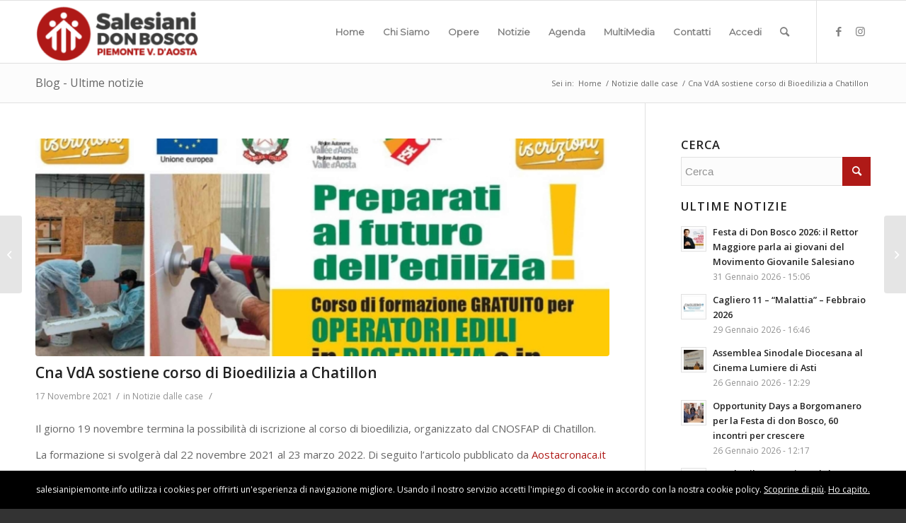

--- FILE ---
content_type: text/html; charset=UTF-8
request_url: https://salesianipiemonte.info/cna-vda-sostiene-corso-di-bioedilizia-a-chatillon/
body_size: 18919
content:
<!DOCTYPE html>
<html lang="it-IT" class="html_stretched responsive av-preloader-disabled av-default-lightbox  html_header_top html_logo_left html_main_nav_header html_menu_right html_slim html_header_sticky html_header_shrinking html_mobile_menu_phone html_header_searchicon html_content_align_center html_header_unstick_top_disabled html_header_stretch_disabled html_av-submenu-hidden html_av-submenu-display-click html_av-overlay-side html_av-overlay-side-classic html_av-submenu-noclone html_entry_id_63600 av-cookies-no-cookie-consent av-no-preview html_text_menu_active ">
<head>
<meta charset="UTF-8" />


<!-- mobile setting -->
<meta name="viewport" content="width=device-width, initial-scale=1">

<!-- Scripts/CSS and wp_head hook -->
<meta name='robots' content='index, follow, max-image-preview:large, max-snippet:-1, max-video-preview:-1' />

<!-- This section is created with the SZ-Google for WordPress plugin 1.9.4 -->
<!-- ===================================================================== -->
<!-- ===================================================================== -->

	<!-- This site is optimized with the Yoast SEO plugin v24.7 - https://yoast.com/wordpress/plugins/seo/ -->
	<title>Cna VdA sostiene corso di Bioedilizia a Chatillon - Salesiani Piemonte e Valle d&#039;Aosta</title>
	<link rel="canonical" href="https://salesianipiemonte.info/cna-vda-sostiene-corso-di-bioedilizia-a-chatillon/" />
	<meta property="og:locale" content="it_IT" />
	<meta property="og:type" content="article" />
	<meta property="og:title" content="Cna VdA sostiene corso di Bioedilizia a Chatillon - Salesiani Piemonte e Valle d&#039;Aosta" />
	<meta property="og:description" content="Il giorno 19 novembre termina la possibilità di iscrizione al corso di bioedilizia, organizzato dal CNOSFAP di Chatillon. La formazione si svolgerà dal 22 novembre 2021 al 23 marzo 2022. Di seguito l&#8217;articolo pubblicato da Aostacronaca.it *** Termina venerdì 19 novembre alle ore 12 la possibilità di iscriversi al corso di formazione gratuito per operatori [&hellip;]" />
	<meta property="og:url" content="https://salesianipiemonte.info/cna-vda-sostiene-corso-di-bioedilizia-a-chatillon/" />
	<meta property="og:site_name" content="Salesiani Piemonte e Valle d&#039;Aosta" />
	<meta property="article:published_time" content="2021-11-17T13:19:37+00:00" />
	<meta property="og:image" content="https://salesianipiemonte.info/wp-content/uploads/2021/11/Progetto-senza-titolo-56.jpg" />
	<meta property="og:image:width" content="1920" />
	<meta property="og:image:height" content="1080" />
	<meta property="og:image:type" content="image/jpeg" />
	<meta name="author" content="Admin" />
	<meta name="twitter:card" content="summary_large_image" />
	<meta name="twitter:label1" content="Scritto da" />
	<meta name="twitter:data1" content="Admin" />
	<meta name="twitter:label2" content="Tempo di lettura stimato" />
	<meta name="twitter:data2" content="1 minuto" />
	<script type="application/ld+json" class="yoast-schema-graph">{"@context":"https://schema.org","@graph":[{"@type":"WebPage","@id":"https://salesianipiemonte.info/cna-vda-sostiene-corso-di-bioedilizia-a-chatillon/","url":"https://salesianipiemonte.info/cna-vda-sostiene-corso-di-bioedilizia-a-chatillon/","name":"Cna VdA sostiene corso di Bioedilizia a Chatillon - Salesiani Piemonte e Valle d&#039;Aosta","isPartOf":{"@id":"https://salesianipiemonte.info/#website"},"primaryImageOfPage":{"@id":"https://salesianipiemonte.info/cna-vda-sostiene-corso-di-bioedilizia-a-chatillon/#primaryimage"},"image":{"@id":"https://salesianipiemonte.info/cna-vda-sostiene-corso-di-bioedilizia-a-chatillon/#primaryimage"},"thumbnailUrl":"https://salesianipiemonte.info/wp-content/uploads/2021/11/Progetto-senza-titolo-56.jpg","datePublished":"2021-11-17T13:19:37+00:00","author":{"@id":"https://salesianipiemonte.info/#/schema/person/d97fd95de4af31a2df484b258f08fe62"},"breadcrumb":{"@id":"https://salesianipiemonte.info/cna-vda-sostiene-corso-di-bioedilizia-a-chatillon/#breadcrumb"},"inLanguage":"it-IT","potentialAction":[{"@type":"ReadAction","target":["https://salesianipiemonte.info/cna-vda-sostiene-corso-di-bioedilizia-a-chatillon/"]}]},{"@type":"ImageObject","inLanguage":"it-IT","@id":"https://salesianipiemonte.info/cna-vda-sostiene-corso-di-bioedilizia-a-chatillon/#primaryimage","url":"https://salesianipiemonte.info/wp-content/uploads/2021/11/Progetto-senza-titolo-56.jpg","contentUrl":"https://salesianipiemonte.info/wp-content/uploads/2021/11/Progetto-senza-titolo-56.jpg","width":1920,"height":1080},{"@type":"BreadcrumbList","@id":"https://salesianipiemonte.info/cna-vda-sostiene-corso-di-bioedilizia-a-chatillon/#breadcrumb","itemListElement":[{"@type":"ListItem","position":1,"name":"Home","item":"https://salesianipiemonte.info/home-2-2/"},{"@type":"ListItem","position":2,"name":"Cna VdA sostiene corso di Bioedilizia a Chatillon"}]},{"@type":"WebSite","@id":"https://salesianipiemonte.info/#website","url":"https://salesianipiemonte.info/","name":"Salesiani Piemonte e Valle d&#039;Aosta","description":"Sito ufficiale della congregazione salesiana in Piemonte e Valle d&#039;Aosta","potentialAction":[{"@type":"SearchAction","target":{"@type":"EntryPoint","urlTemplate":"https://salesianipiemonte.info/?s={search_term_string}"},"query-input":{"@type":"PropertyValueSpecification","valueRequired":true,"valueName":"search_term_string"}}],"inLanguage":"it-IT"},{"@type":"Person","@id":"https://salesianipiemonte.info/#/schema/person/d97fd95de4af31a2df484b258f08fe62","name":"Admin","image":{"@type":"ImageObject","inLanguage":"it-IT","@id":"https://salesianipiemonte.info/#/schema/person/image/","url":"https://secure.gravatar.com/avatar/80e4c773d23bbdfbf887f37f9bb98636?s=96&d=mm&r=g","contentUrl":"https://secure.gravatar.com/avatar/80e4c773d23bbdfbf887f37f9bb98636?s=96&d=mm&r=g","caption":"Admin"},"url":"https://salesianipiemonte.info/author/spigolissimo/"}]}</script>
	<!-- / Yoast SEO plugin. -->


<link rel='dns-prefetch' href='//nibirumail.com' />
<link rel="alternate" type="application/rss+xml" title="Salesiani Piemonte e Valle d&#039;Aosta &raquo; Feed" href="https://salesianipiemonte.info/feed/" />
<link rel="alternate" type="application/rss+xml" title="Salesiani Piemonte e Valle d&#039;Aosta &raquo; Feed dei commenti" href="https://salesianipiemonte.info/comments/feed/" />
<link rel="alternate" type="text/calendar" title="Salesiani Piemonte e Valle d&#039;Aosta &raquo; iCal Feed" href="https://salesianipiemonte.info/events/?ical=1" />
<link rel="alternate" type="application/rss+xml" title="Salesiani Piemonte e Valle d&#039;Aosta &raquo; Cna VdA sostiene corso di Bioedilizia a Chatillon Feed dei commenti" href="https://salesianipiemonte.info/cna-vda-sostiene-corso-di-bioedilizia-a-chatillon/feed/" />

<!-- google webfont font replacement -->

			<script type='text/javascript'>

				(function() {
					
					/*	check if webfonts are disabled by user setting via cookie - or user must opt in.	*/
					var html = document.getElementsByTagName('html')[0];
					var cookie_check = html.className.indexOf('av-cookies-needs-opt-in') >= 0 || html.className.indexOf('av-cookies-can-opt-out') >= 0;
					var allow_continue = true;
					var silent_accept_cookie = html.className.indexOf('av-cookies-user-silent-accept') >= 0;

					if( cookie_check && ! silent_accept_cookie )
					{
						if( ! document.cookie.match(/aviaCookieConsent/) || html.className.indexOf('av-cookies-session-refused') >= 0 )
						{
							allow_continue = false;
						}
						else
						{
							if( ! document.cookie.match(/aviaPrivacyRefuseCookiesHideBar/) )
							{
								allow_continue = false;
							}
							else if( ! document.cookie.match(/aviaPrivacyEssentialCookiesEnabled/) )
							{
								allow_continue = false;
							}
							else if( document.cookie.match(/aviaPrivacyGoogleWebfontsDisabled/) )
							{
								allow_continue = false;
							}
						}
					}
					
					if( allow_continue )
					{
						var f = document.createElement('link');
					
						f.type 	= 'text/css';
						f.rel 	= 'stylesheet';
						f.href 	= '//fonts.googleapis.com/css?family=Open+Sans:400,600%7CMontserrat';
						f.id 	= 'avia-google-webfont';

						document.getElementsByTagName('head')[0].appendChild(f);
					}
				})();
			
			</script>
			<script type="text/javascript">
/* <![CDATA[ */
window._wpemojiSettings = {"baseUrl":"https:\/\/s.w.org\/images\/core\/emoji\/15.0.3\/72x72\/","ext":".png","svgUrl":"https:\/\/s.w.org\/images\/core\/emoji\/15.0.3\/svg\/","svgExt":".svg","source":{"concatemoji":"https:\/\/salesianipiemonte.info\/wp-includes\/js\/wp-emoji-release.min.js?ver=cd7f83e4080bd2adf3721865e8e3c13e"}};
/*! This file is auto-generated */
!function(i,n){var o,s,e;function c(e){try{var t={supportTests:e,timestamp:(new Date).valueOf()};sessionStorage.setItem(o,JSON.stringify(t))}catch(e){}}function p(e,t,n){e.clearRect(0,0,e.canvas.width,e.canvas.height),e.fillText(t,0,0);var t=new Uint32Array(e.getImageData(0,0,e.canvas.width,e.canvas.height).data),r=(e.clearRect(0,0,e.canvas.width,e.canvas.height),e.fillText(n,0,0),new Uint32Array(e.getImageData(0,0,e.canvas.width,e.canvas.height).data));return t.every(function(e,t){return e===r[t]})}function u(e,t,n){switch(t){case"flag":return n(e,"\ud83c\udff3\ufe0f\u200d\u26a7\ufe0f","\ud83c\udff3\ufe0f\u200b\u26a7\ufe0f")?!1:!n(e,"\ud83c\uddfa\ud83c\uddf3","\ud83c\uddfa\u200b\ud83c\uddf3")&&!n(e,"\ud83c\udff4\udb40\udc67\udb40\udc62\udb40\udc65\udb40\udc6e\udb40\udc67\udb40\udc7f","\ud83c\udff4\u200b\udb40\udc67\u200b\udb40\udc62\u200b\udb40\udc65\u200b\udb40\udc6e\u200b\udb40\udc67\u200b\udb40\udc7f");case"emoji":return!n(e,"\ud83d\udc26\u200d\u2b1b","\ud83d\udc26\u200b\u2b1b")}return!1}function f(e,t,n){var r="undefined"!=typeof WorkerGlobalScope&&self instanceof WorkerGlobalScope?new OffscreenCanvas(300,150):i.createElement("canvas"),a=r.getContext("2d",{willReadFrequently:!0}),o=(a.textBaseline="top",a.font="600 32px Arial",{});return e.forEach(function(e){o[e]=t(a,e,n)}),o}function t(e){var t=i.createElement("script");t.src=e,t.defer=!0,i.head.appendChild(t)}"undefined"!=typeof Promise&&(o="wpEmojiSettingsSupports",s=["flag","emoji"],n.supports={everything:!0,everythingExceptFlag:!0},e=new Promise(function(e){i.addEventListener("DOMContentLoaded",e,{once:!0})}),new Promise(function(t){var n=function(){try{var e=JSON.parse(sessionStorage.getItem(o));if("object"==typeof e&&"number"==typeof e.timestamp&&(new Date).valueOf()<e.timestamp+604800&&"object"==typeof e.supportTests)return e.supportTests}catch(e){}return null}();if(!n){if("undefined"!=typeof Worker&&"undefined"!=typeof OffscreenCanvas&&"undefined"!=typeof URL&&URL.createObjectURL&&"undefined"!=typeof Blob)try{var e="postMessage("+f.toString()+"("+[JSON.stringify(s),u.toString(),p.toString()].join(",")+"));",r=new Blob([e],{type:"text/javascript"}),a=new Worker(URL.createObjectURL(r),{name:"wpTestEmojiSupports"});return void(a.onmessage=function(e){c(n=e.data),a.terminate(),t(n)})}catch(e){}c(n=f(s,u,p))}t(n)}).then(function(e){for(var t in e)n.supports[t]=e[t],n.supports.everything=n.supports.everything&&n.supports[t],"flag"!==t&&(n.supports.everythingExceptFlag=n.supports.everythingExceptFlag&&n.supports[t]);n.supports.everythingExceptFlag=n.supports.everythingExceptFlag&&!n.supports.flag,n.DOMReady=!1,n.readyCallback=function(){n.DOMReady=!0}}).then(function(){return e}).then(function(){var e;n.supports.everything||(n.readyCallback(),(e=n.source||{}).concatemoji?t(e.concatemoji):e.wpemoji&&e.twemoji&&(t(e.twemoji),t(e.wpemoji)))}))}((window,document),window._wpemojiSettings);
/* ]]> */
</script>
<link rel='stylesheet' id='validate-engine-css-css' href='https://salesianipiemonte.info/wp-content/plugins/wysija-newsletters/css/validationEngine.jquery.css?ver=2.14' type='text/css' media='all' />
<link rel='stylesheet' id='avia-grid-css' href='https://salesianipiemonte.info/wp-content/themes/enfold/css/grid.css?ver=4.8.1' type='text/css' media='all' />
<link rel='stylesheet' id='avia-base-css' href='https://salesianipiemonte.info/wp-content/themes/enfold/css/base.css?ver=4.8.1' type='text/css' media='all' />
<link rel='stylesheet' id='avia-layout-css' href='https://salesianipiemonte.info/wp-content/themes/enfold/css/layout.css?ver=4.8.1' type='text/css' media='all' />
<link rel='stylesheet' id='avia-module-audioplayer-css' href='https://salesianipiemonte.info/wp-content/themes/enfold/config-templatebuilder/avia-shortcodes/audio-player/audio-player.css?ver=cd7f83e4080bd2adf3721865e8e3c13e' type='text/css' media='all' />
<link rel='stylesheet' id='avia-module-blog-css' href='https://salesianipiemonte.info/wp-content/themes/enfold/config-templatebuilder/avia-shortcodes/blog/blog.css?ver=cd7f83e4080bd2adf3721865e8e3c13e' type='text/css' media='all' />
<link rel='stylesheet' id='avia-module-postslider-css' href='https://salesianipiemonte.info/wp-content/themes/enfold/config-templatebuilder/avia-shortcodes/postslider/postslider.css?ver=cd7f83e4080bd2adf3721865e8e3c13e' type='text/css' media='all' />
<link rel='stylesheet' id='avia-module-button-css' href='https://salesianipiemonte.info/wp-content/themes/enfold/config-templatebuilder/avia-shortcodes/buttons/buttons.css?ver=cd7f83e4080bd2adf3721865e8e3c13e' type='text/css' media='all' />
<link rel='stylesheet' id='avia-module-buttonrow-css' href='https://salesianipiemonte.info/wp-content/themes/enfold/config-templatebuilder/avia-shortcodes/buttonrow/buttonrow.css?ver=cd7f83e4080bd2adf3721865e8e3c13e' type='text/css' media='all' />
<link rel='stylesheet' id='avia-module-button-fullwidth-css' href='https://salesianipiemonte.info/wp-content/themes/enfold/config-templatebuilder/avia-shortcodes/buttons_fullwidth/buttons_fullwidth.css?ver=cd7f83e4080bd2adf3721865e8e3c13e' type='text/css' media='all' />
<link rel='stylesheet' id='avia-module-catalogue-css' href='https://salesianipiemonte.info/wp-content/themes/enfold/config-templatebuilder/avia-shortcodes/catalogue/catalogue.css?ver=cd7f83e4080bd2adf3721865e8e3c13e' type='text/css' media='all' />
<link rel='stylesheet' id='avia-module-comments-css' href='https://salesianipiemonte.info/wp-content/themes/enfold/config-templatebuilder/avia-shortcodes/comments/comments.css?ver=cd7f83e4080bd2adf3721865e8e3c13e' type='text/css' media='all' />
<link rel='stylesheet' id='avia-module-contact-css' href='https://salesianipiemonte.info/wp-content/themes/enfold/config-templatebuilder/avia-shortcodes/contact/contact.css?ver=cd7f83e4080bd2adf3721865e8e3c13e' type='text/css' media='all' />
<link rel='stylesheet' id='avia-module-slideshow-css' href='https://salesianipiemonte.info/wp-content/themes/enfold/config-templatebuilder/avia-shortcodes/slideshow/slideshow.css?ver=cd7f83e4080bd2adf3721865e8e3c13e' type='text/css' media='all' />
<link rel='stylesheet' id='avia-module-slideshow-contentpartner-css' href='https://salesianipiemonte.info/wp-content/themes/enfold/config-templatebuilder/avia-shortcodes/contentslider/contentslider.css?ver=cd7f83e4080bd2adf3721865e8e3c13e' type='text/css' media='all' />
<link rel='stylesheet' id='avia-module-countdown-css' href='https://salesianipiemonte.info/wp-content/themes/enfold/config-templatebuilder/avia-shortcodes/countdown/countdown.css?ver=cd7f83e4080bd2adf3721865e8e3c13e' type='text/css' media='all' />
<link rel='stylesheet' id='avia-module-events-upcoming-css' href='https://salesianipiemonte.info/wp-content/themes/enfold/config-templatebuilder/avia-shortcodes/events_upcoming/events_upcoming.css?ver=cd7f83e4080bd2adf3721865e8e3c13e' type='text/css' media='all' />
<link rel='stylesheet' id='avia-module-gallery-css' href='https://salesianipiemonte.info/wp-content/themes/enfold/config-templatebuilder/avia-shortcodes/gallery/gallery.css?ver=cd7f83e4080bd2adf3721865e8e3c13e' type='text/css' media='all' />
<link rel='stylesheet' id='avia-module-gallery-hor-css' href='https://salesianipiemonte.info/wp-content/themes/enfold/config-templatebuilder/avia-shortcodes/gallery_horizontal/gallery_horizontal.css?ver=cd7f83e4080bd2adf3721865e8e3c13e' type='text/css' media='all' />
<link rel='stylesheet' id='avia-module-maps-css' href='https://salesianipiemonte.info/wp-content/themes/enfold/config-templatebuilder/avia-shortcodes/google_maps/google_maps.css?ver=cd7f83e4080bd2adf3721865e8e3c13e' type='text/css' media='all' />
<link rel='stylesheet' id='avia-module-gridrow-css' href='https://salesianipiemonte.info/wp-content/themes/enfold/config-templatebuilder/avia-shortcodes/grid_row/grid_row.css?ver=cd7f83e4080bd2adf3721865e8e3c13e' type='text/css' media='all' />
<link rel='stylesheet' id='avia-module-heading-css' href='https://salesianipiemonte.info/wp-content/themes/enfold/config-templatebuilder/avia-shortcodes/heading/heading.css?ver=cd7f83e4080bd2adf3721865e8e3c13e' type='text/css' media='all' />
<link rel='stylesheet' id='avia-module-rotator-css' href='https://salesianipiemonte.info/wp-content/themes/enfold/config-templatebuilder/avia-shortcodes/headline_rotator/headline_rotator.css?ver=cd7f83e4080bd2adf3721865e8e3c13e' type='text/css' media='all' />
<link rel='stylesheet' id='avia-module-hr-css' href='https://salesianipiemonte.info/wp-content/themes/enfold/config-templatebuilder/avia-shortcodes/hr/hr.css?ver=cd7f83e4080bd2adf3721865e8e3c13e' type='text/css' media='all' />
<link rel='stylesheet' id='avia-module-icon-css' href='https://salesianipiemonte.info/wp-content/themes/enfold/config-templatebuilder/avia-shortcodes/icon/icon.css?ver=cd7f83e4080bd2adf3721865e8e3c13e' type='text/css' media='all' />
<link rel='stylesheet' id='avia-module-iconbox-css' href='https://salesianipiemonte.info/wp-content/themes/enfold/config-templatebuilder/avia-shortcodes/iconbox/iconbox.css?ver=cd7f83e4080bd2adf3721865e8e3c13e' type='text/css' media='all' />
<link rel='stylesheet' id='avia-module-icongrid-css' href='https://salesianipiemonte.info/wp-content/themes/enfold/config-templatebuilder/avia-shortcodes/icongrid/icongrid.css?ver=cd7f83e4080bd2adf3721865e8e3c13e' type='text/css' media='all' />
<link rel='stylesheet' id='avia-module-iconlist-css' href='https://salesianipiemonte.info/wp-content/themes/enfold/config-templatebuilder/avia-shortcodes/iconlist/iconlist.css?ver=cd7f83e4080bd2adf3721865e8e3c13e' type='text/css' media='all' />
<link rel='stylesheet' id='avia-module-image-css' href='https://salesianipiemonte.info/wp-content/themes/enfold/config-templatebuilder/avia-shortcodes/image/image.css?ver=cd7f83e4080bd2adf3721865e8e3c13e' type='text/css' media='all' />
<link rel='stylesheet' id='avia-module-hotspot-css' href='https://salesianipiemonte.info/wp-content/themes/enfold/config-templatebuilder/avia-shortcodes/image_hotspots/image_hotspots.css?ver=cd7f83e4080bd2adf3721865e8e3c13e' type='text/css' media='all' />
<link rel='stylesheet' id='avia-module-magazine-css' href='https://salesianipiemonte.info/wp-content/themes/enfold/config-templatebuilder/avia-shortcodes/magazine/magazine.css?ver=cd7f83e4080bd2adf3721865e8e3c13e' type='text/css' media='all' />
<link rel='stylesheet' id='avia-module-masonry-css' href='https://salesianipiemonte.info/wp-content/themes/enfold/config-templatebuilder/avia-shortcodes/masonry_entries/masonry_entries.css?ver=cd7f83e4080bd2adf3721865e8e3c13e' type='text/css' media='all' />
<link rel='stylesheet' id='avia-siteloader-css' href='https://salesianipiemonte.info/wp-content/themes/enfold/css/avia-snippet-site-preloader.css?ver=cd7f83e4080bd2adf3721865e8e3c13e' type='text/css' media='all' />
<link rel='stylesheet' id='avia-module-menu-css' href='https://salesianipiemonte.info/wp-content/themes/enfold/config-templatebuilder/avia-shortcodes/menu/menu.css?ver=cd7f83e4080bd2adf3721865e8e3c13e' type='text/css' media='all' />
<link rel='stylesheet' id='avia-modfule-notification-css' href='https://salesianipiemonte.info/wp-content/themes/enfold/config-templatebuilder/avia-shortcodes/notification/notification.css?ver=cd7f83e4080bd2adf3721865e8e3c13e' type='text/css' media='all' />
<link rel='stylesheet' id='avia-module-numbers-css' href='https://salesianipiemonte.info/wp-content/themes/enfold/config-templatebuilder/avia-shortcodes/numbers/numbers.css?ver=cd7f83e4080bd2adf3721865e8e3c13e' type='text/css' media='all' />
<link rel='stylesheet' id='avia-module-portfolio-css' href='https://salesianipiemonte.info/wp-content/themes/enfold/config-templatebuilder/avia-shortcodes/portfolio/portfolio.css?ver=cd7f83e4080bd2adf3721865e8e3c13e' type='text/css' media='all' />
<link rel='stylesheet' id='avia-module-post-metadata-css' href='https://salesianipiemonte.info/wp-content/themes/enfold/config-templatebuilder/avia-shortcodes/post_metadata/post_metadata.css?ver=cd7f83e4080bd2adf3721865e8e3c13e' type='text/css' media='all' />
<link rel='stylesheet' id='avia-module-progress-bar-css' href='https://salesianipiemonte.info/wp-content/themes/enfold/config-templatebuilder/avia-shortcodes/progressbar/progressbar.css?ver=cd7f83e4080bd2adf3721865e8e3c13e' type='text/css' media='all' />
<link rel='stylesheet' id='avia-module-promobox-css' href='https://salesianipiemonte.info/wp-content/themes/enfold/config-templatebuilder/avia-shortcodes/promobox/promobox.css?ver=cd7f83e4080bd2adf3721865e8e3c13e' type='text/css' media='all' />
<link rel='stylesheet' id='avia-sc-search-css' href='https://salesianipiemonte.info/wp-content/themes/enfold/config-templatebuilder/avia-shortcodes/search/search.css?ver=cd7f83e4080bd2adf3721865e8e3c13e' type='text/css' media='all' />
<link rel='stylesheet' id='avia-module-slideshow-accordion-css' href='https://salesianipiemonte.info/wp-content/themes/enfold/config-templatebuilder/avia-shortcodes/slideshow_accordion/slideshow_accordion.css?ver=cd7f83e4080bd2adf3721865e8e3c13e' type='text/css' media='all' />
<link rel='stylesheet' id='avia-module-slideshow-feature-image-css' href='https://salesianipiemonte.info/wp-content/themes/enfold/config-templatebuilder/avia-shortcodes/slideshow_feature_image/slideshow_feature_image.css?ver=cd7f83e4080bd2adf3721865e8e3c13e' type='text/css' media='all' />
<link rel='stylesheet' id='avia-module-slideshow-fullsize-css' href='https://salesianipiemonte.info/wp-content/themes/enfold/config-templatebuilder/avia-shortcodes/slideshow_fullsize/slideshow_fullsize.css?ver=cd7f83e4080bd2adf3721865e8e3c13e' type='text/css' media='all' />
<link rel='stylesheet' id='avia-module-slideshow-fullscreen-css' href='https://salesianipiemonte.info/wp-content/themes/enfold/config-templatebuilder/avia-shortcodes/slideshow_fullscreen/slideshow_fullscreen.css?ver=cd7f83e4080bd2adf3721865e8e3c13e' type='text/css' media='all' />
<link rel='stylesheet' id='avia-module-slideshow-ls-css' href='https://salesianipiemonte.info/wp-content/themes/enfold/config-templatebuilder/avia-shortcodes/slideshow_layerslider/slideshow_layerslider.css?ver=cd7f83e4080bd2adf3721865e8e3c13e' type='text/css' media='all' />
<link rel='stylesheet' id='avia-module-social-css' href='https://salesianipiemonte.info/wp-content/themes/enfold/config-templatebuilder/avia-shortcodes/social_share/social_share.css?ver=cd7f83e4080bd2adf3721865e8e3c13e' type='text/css' media='all' />
<link rel='stylesheet' id='avia-module-tabsection-css' href='https://salesianipiemonte.info/wp-content/themes/enfold/config-templatebuilder/avia-shortcodes/tab_section/tab_section.css?ver=cd7f83e4080bd2adf3721865e8e3c13e' type='text/css' media='all' />
<link rel='stylesheet' id='avia-module-table-css' href='https://salesianipiemonte.info/wp-content/themes/enfold/config-templatebuilder/avia-shortcodes/table/table.css?ver=cd7f83e4080bd2adf3721865e8e3c13e' type='text/css' media='all' />
<link rel='stylesheet' id='avia-module-tabs-css' href='https://salesianipiemonte.info/wp-content/themes/enfold/config-templatebuilder/avia-shortcodes/tabs/tabs.css?ver=cd7f83e4080bd2adf3721865e8e3c13e' type='text/css' media='all' />
<link rel='stylesheet' id='avia-module-team-css' href='https://salesianipiemonte.info/wp-content/themes/enfold/config-templatebuilder/avia-shortcodes/team/team.css?ver=cd7f83e4080bd2adf3721865e8e3c13e' type='text/css' media='all' />
<link rel='stylesheet' id='avia-module-testimonials-css' href='https://salesianipiemonte.info/wp-content/themes/enfold/config-templatebuilder/avia-shortcodes/testimonials/testimonials.css?ver=cd7f83e4080bd2adf3721865e8e3c13e' type='text/css' media='all' />
<link rel='stylesheet' id='avia-module-timeline-css' href='https://salesianipiemonte.info/wp-content/themes/enfold/config-templatebuilder/avia-shortcodes/timeline/timeline.css?ver=cd7f83e4080bd2adf3721865e8e3c13e' type='text/css' media='all' />
<link rel='stylesheet' id='avia-module-toggles-css' href='https://salesianipiemonte.info/wp-content/themes/enfold/config-templatebuilder/avia-shortcodes/toggles/toggles.css?ver=cd7f83e4080bd2adf3721865e8e3c13e' type='text/css' media='all' />
<link rel='stylesheet' id='avia-module-video-css' href='https://salesianipiemonte.info/wp-content/themes/enfold/config-templatebuilder/avia-shortcodes/video/video.css?ver=cd7f83e4080bd2adf3721865e8e3c13e' type='text/css' media='all' />
<link rel='stylesheet' id='tribe-common-skeleton-style-css' href='https://salesianipiemonte.info/wp-content/plugins/the-events-calendar/common/src/resources/css/common-skeleton.min.css?ver=4.13.0.1' type='text/css' media='all' />
<link rel='stylesheet' id='tribe-tooltip-css' href='https://salesianipiemonte.info/wp-content/plugins/the-events-calendar/common/src/resources/css/tooltip.min.css?ver=4.13.0.1' type='text/css' media='all' />
<style id='wp-emoji-styles-inline-css' type='text/css'>

	img.wp-smiley, img.emoji {
		display: inline !important;
		border: none !important;
		box-shadow: none !important;
		height: 1em !important;
		width: 1em !important;
		margin: 0 0.07em !important;
		vertical-align: -0.1em !important;
		background: none !important;
		padding: 0 !important;
	}
</style>
<link rel='stylesheet' id='wp-block-library-css' href='https://salesianipiemonte.info/wp-includes/css/dist/block-library/style.min.css?ver=cd7f83e4080bd2adf3721865e8e3c13e' type='text/css' media='all' />
<style id='classic-theme-styles-inline-css' type='text/css'>
/*! This file is auto-generated */
.wp-block-button__link{color:#fff;background-color:#32373c;border-radius:9999px;box-shadow:none;text-decoration:none;padding:calc(.667em + 2px) calc(1.333em + 2px);font-size:1.125em}.wp-block-file__button{background:#32373c;color:#fff;text-decoration:none}
</style>
<style id='global-styles-inline-css' type='text/css'>
:root{--wp--preset--aspect-ratio--square: 1;--wp--preset--aspect-ratio--4-3: 4/3;--wp--preset--aspect-ratio--3-4: 3/4;--wp--preset--aspect-ratio--3-2: 3/2;--wp--preset--aspect-ratio--2-3: 2/3;--wp--preset--aspect-ratio--16-9: 16/9;--wp--preset--aspect-ratio--9-16: 9/16;--wp--preset--color--black: #000000;--wp--preset--color--cyan-bluish-gray: #abb8c3;--wp--preset--color--white: #ffffff;--wp--preset--color--pale-pink: #f78da7;--wp--preset--color--vivid-red: #cf2e2e;--wp--preset--color--luminous-vivid-orange: #ff6900;--wp--preset--color--luminous-vivid-amber: #fcb900;--wp--preset--color--light-green-cyan: #7bdcb5;--wp--preset--color--vivid-green-cyan: #00d084;--wp--preset--color--pale-cyan-blue: #8ed1fc;--wp--preset--color--vivid-cyan-blue: #0693e3;--wp--preset--color--vivid-purple: #9b51e0;--wp--preset--gradient--vivid-cyan-blue-to-vivid-purple: linear-gradient(135deg,rgba(6,147,227,1) 0%,rgb(155,81,224) 100%);--wp--preset--gradient--light-green-cyan-to-vivid-green-cyan: linear-gradient(135deg,rgb(122,220,180) 0%,rgb(0,208,130) 100%);--wp--preset--gradient--luminous-vivid-amber-to-luminous-vivid-orange: linear-gradient(135deg,rgba(252,185,0,1) 0%,rgba(255,105,0,1) 100%);--wp--preset--gradient--luminous-vivid-orange-to-vivid-red: linear-gradient(135deg,rgba(255,105,0,1) 0%,rgb(207,46,46) 100%);--wp--preset--gradient--very-light-gray-to-cyan-bluish-gray: linear-gradient(135deg,rgb(238,238,238) 0%,rgb(169,184,195) 100%);--wp--preset--gradient--cool-to-warm-spectrum: linear-gradient(135deg,rgb(74,234,220) 0%,rgb(151,120,209) 20%,rgb(207,42,186) 40%,rgb(238,44,130) 60%,rgb(251,105,98) 80%,rgb(254,248,76) 100%);--wp--preset--gradient--blush-light-purple: linear-gradient(135deg,rgb(255,206,236) 0%,rgb(152,150,240) 100%);--wp--preset--gradient--blush-bordeaux: linear-gradient(135deg,rgb(254,205,165) 0%,rgb(254,45,45) 50%,rgb(107,0,62) 100%);--wp--preset--gradient--luminous-dusk: linear-gradient(135deg,rgb(255,203,112) 0%,rgb(199,81,192) 50%,rgb(65,88,208) 100%);--wp--preset--gradient--pale-ocean: linear-gradient(135deg,rgb(255,245,203) 0%,rgb(182,227,212) 50%,rgb(51,167,181) 100%);--wp--preset--gradient--electric-grass: linear-gradient(135deg,rgb(202,248,128) 0%,rgb(113,206,126) 100%);--wp--preset--gradient--midnight: linear-gradient(135deg,rgb(2,3,129) 0%,rgb(40,116,252) 100%);--wp--preset--font-size--small: 13px;--wp--preset--font-size--medium: 20px;--wp--preset--font-size--large: 36px;--wp--preset--font-size--x-large: 42px;--wp--preset--spacing--20: 0.44rem;--wp--preset--spacing--30: 0.67rem;--wp--preset--spacing--40: 1rem;--wp--preset--spacing--50: 1.5rem;--wp--preset--spacing--60: 2.25rem;--wp--preset--spacing--70: 3.38rem;--wp--preset--spacing--80: 5.06rem;--wp--preset--shadow--natural: 6px 6px 9px rgba(0, 0, 0, 0.2);--wp--preset--shadow--deep: 12px 12px 50px rgba(0, 0, 0, 0.4);--wp--preset--shadow--sharp: 6px 6px 0px rgba(0, 0, 0, 0.2);--wp--preset--shadow--outlined: 6px 6px 0px -3px rgba(255, 255, 255, 1), 6px 6px rgba(0, 0, 0, 1);--wp--preset--shadow--crisp: 6px 6px 0px rgba(0, 0, 0, 1);}:where(.is-layout-flex){gap: 0.5em;}:where(.is-layout-grid){gap: 0.5em;}body .is-layout-flex{display: flex;}.is-layout-flex{flex-wrap: wrap;align-items: center;}.is-layout-flex > :is(*, div){margin: 0;}body .is-layout-grid{display: grid;}.is-layout-grid > :is(*, div){margin: 0;}:where(.wp-block-columns.is-layout-flex){gap: 2em;}:where(.wp-block-columns.is-layout-grid){gap: 2em;}:where(.wp-block-post-template.is-layout-flex){gap: 1.25em;}:where(.wp-block-post-template.is-layout-grid){gap: 1.25em;}.has-black-color{color: var(--wp--preset--color--black) !important;}.has-cyan-bluish-gray-color{color: var(--wp--preset--color--cyan-bluish-gray) !important;}.has-white-color{color: var(--wp--preset--color--white) !important;}.has-pale-pink-color{color: var(--wp--preset--color--pale-pink) !important;}.has-vivid-red-color{color: var(--wp--preset--color--vivid-red) !important;}.has-luminous-vivid-orange-color{color: var(--wp--preset--color--luminous-vivid-orange) !important;}.has-luminous-vivid-amber-color{color: var(--wp--preset--color--luminous-vivid-amber) !important;}.has-light-green-cyan-color{color: var(--wp--preset--color--light-green-cyan) !important;}.has-vivid-green-cyan-color{color: var(--wp--preset--color--vivid-green-cyan) !important;}.has-pale-cyan-blue-color{color: var(--wp--preset--color--pale-cyan-blue) !important;}.has-vivid-cyan-blue-color{color: var(--wp--preset--color--vivid-cyan-blue) !important;}.has-vivid-purple-color{color: var(--wp--preset--color--vivid-purple) !important;}.has-black-background-color{background-color: var(--wp--preset--color--black) !important;}.has-cyan-bluish-gray-background-color{background-color: var(--wp--preset--color--cyan-bluish-gray) !important;}.has-white-background-color{background-color: var(--wp--preset--color--white) !important;}.has-pale-pink-background-color{background-color: var(--wp--preset--color--pale-pink) !important;}.has-vivid-red-background-color{background-color: var(--wp--preset--color--vivid-red) !important;}.has-luminous-vivid-orange-background-color{background-color: var(--wp--preset--color--luminous-vivid-orange) !important;}.has-luminous-vivid-amber-background-color{background-color: var(--wp--preset--color--luminous-vivid-amber) !important;}.has-light-green-cyan-background-color{background-color: var(--wp--preset--color--light-green-cyan) !important;}.has-vivid-green-cyan-background-color{background-color: var(--wp--preset--color--vivid-green-cyan) !important;}.has-pale-cyan-blue-background-color{background-color: var(--wp--preset--color--pale-cyan-blue) !important;}.has-vivid-cyan-blue-background-color{background-color: var(--wp--preset--color--vivid-cyan-blue) !important;}.has-vivid-purple-background-color{background-color: var(--wp--preset--color--vivid-purple) !important;}.has-black-border-color{border-color: var(--wp--preset--color--black) !important;}.has-cyan-bluish-gray-border-color{border-color: var(--wp--preset--color--cyan-bluish-gray) !important;}.has-white-border-color{border-color: var(--wp--preset--color--white) !important;}.has-pale-pink-border-color{border-color: var(--wp--preset--color--pale-pink) !important;}.has-vivid-red-border-color{border-color: var(--wp--preset--color--vivid-red) !important;}.has-luminous-vivid-orange-border-color{border-color: var(--wp--preset--color--luminous-vivid-orange) !important;}.has-luminous-vivid-amber-border-color{border-color: var(--wp--preset--color--luminous-vivid-amber) !important;}.has-light-green-cyan-border-color{border-color: var(--wp--preset--color--light-green-cyan) !important;}.has-vivid-green-cyan-border-color{border-color: var(--wp--preset--color--vivid-green-cyan) !important;}.has-pale-cyan-blue-border-color{border-color: var(--wp--preset--color--pale-cyan-blue) !important;}.has-vivid-cyan-blue-border-color{border-color: var(--wp--preset--color--vivid-cyan-blue) !important;}.has-vivid-purple-border-color{border-color: var(--wp--preset--color--vivid-purple) !important;}.has-vivid-cyan-blue-to-vivid-purple-gradient-background{background: var(--wp--preset--gradient--vivid-cyan-blue-to-vivid-purple) !important;}.has-light-green-cyan-to-vivid-green-cyan-gradient-background{background: var(--wp--preset--gradient--light-green-cyan-to-vivid-green-cyan) !important;}.has-luminous-vivid-amber-to-luminous-vivid-orange-gradient-background{background: var(--wp--preset--gradient--luminous-vivid-amber-to-luminous-vivid-orange) !important;}.has-luminous-vivid-orange-to-vivid-red-gradient-background{background: var(--wp--preset--gradient--luminous-vivid-orange-to-vivid-red) !important;}.has-very-light-gray-to-cyan-bluish-gray-gradient-background{background: var(--wp--preset--gradient--very-light-gray-to-cyan-bluish-gray) !important;}.has-cool-to-warm-spectrum-gradient-background{background: var(--wp--preset--gradient--cool-to-warm-spectrum) !important;}.has-blush-light-purple-gradient-background{background: var(--wp--preset--gradient--blush-light-purple) !important;}.has-blush-bordeaux-gradient-background{background: var(--wp--preset--gradient--blush-bordeaux) !important;}.has-luminous-dusk-gradient-background{background: var(--wp--preset--gradient--luminous-dusk) !important;}.has-pale-ocean-gradient-background{background: var(--wp--preset--gradient--pale-ocean) !important;}.has-electric-grass-gradient-background{background: var(--wp--preset--gradient--electric-grass) !important;}.has-midnight-gradient-background{background: var(--wp--preset--gradient--midnight) !important;}.has-small-font-size{font-size: var(--wp--preset--font-size--small) !important;}.has-medium-font-size{font-size: var(--wp--preset--font-size--medium) !important;}.has-large-font-size{font-size: var(--wp--preset--font-size--large) !important;}.has-x-large-font-size{font-size: var(--wp--preset--font-size--x-large) !important;}
:where(.wp-block-post-template.is-layout-flex){gap: 1.25em;}:where(.wp-block-post-template.is-layout-grid){gap: 1.25em;}
:where(.wp-block-columns.is-layout-flex){gap: 2em;}:where(.wp-block-columns.is-layout-grid){gap: 2em;}
:root :where(.wp-block-pullquote){font-size: 1.5em;line-height: 1.6;}
</style>
<link rel='stylesheet' id='avia-scs-css' href='https://salesianipiemonte.info/wp-content/themes/enfold/css/shortcodes.css?ver=4.8.1' type='text/css' media='all' />
<link rel='stylesheet' id='avia-popup-css-css' href='https://salesianipiemonte.info/wp-content/themes/enfold/js/aviapopup/magnific-popup.css?ver=4.8.1' type='text/css' media='screen' />
<link rel='stylesheet' id='avia-lightbox-css' href='https://salesianipiemonte.info/wp-content/themes/enfold/css/avia-snippet-lightbox.css?ver=4.8.1' type='text/css' media='screen' />
<link rel='stylesheet' id='avia-widget-css-css' href='https://salesianipiemonte.info/wp-content/themes/enfold/css/avia-snippet-widget.css?ver=4.8.1' type='text/css' media='screen' />
<link rel='stylesheet' id='avia-dynamic-css' href='https://salesianipiemonte.info/wp-content/uploads/dynamic_avia/enfold.css?ver=63451bc5eb91d' type='text/css' media='all' />
<link rel='stylesheet' id='avia-custom-css' href='https://salesianipiemonte.info/wp-content/themes/enfold/css/custom.css?ver=4.8.1' type='text/css' media='all' />
<link rel='stylesheet' id='avia-events-cal-css' href='https://salesianipiemonte.info/wp-content/themes/enfold/config-events-calendar/event-mod.css?ver=cd7f83e4080bd2adf3721865e8e3c13e' type='text/css' media='all' />
<script type="text/javascript" src="https://salesianipiemonte.info/wp-includes/js/jquery/jquery.min.js?ver=3.7.1" id="jquery-core-js"></script>
<script type="text/javascript" src="https://salesianipiemonte.info/wp-includes/js/jquery/jquery-migrate.min.js?ver=3.4.1" id="jquery-migrate-js"></script>
<script type="text/javascript" src="https://salesianipiemonte.info/wp-content/plugins/flowpaper-lite-pdf-flipbook/assets/lity/lity.min.js" id="lity-js-js"></script>
<script type="text/javascript" src="https://salesianipiemonte.info/wp-content/themes/enfold/js/avia-compat.js?ver=4.8.1" id="avia-compat-js"></script>
<link rel="https://api.w.org/" href="https://salesianipiemonte.info/wp-json/" /><link rel="alternate" title="JSON" type="application/json" href="https://salesianipiemonte.info/wp-json/wp/v2/posts/63600" /><link rel="EditURI" type="application/rsd+xml" title="RSD" href="https://salesianipiemonte.info/xmlrpc.php?rsd" />

<link rel='shortlink' href='https://salesianipiemonte.info/?p=63600' />
<link rel="alternate" title="oEmbed (JSON)" type="application/json+oembed" href="https://salesianipiemonte.info/wp-json/oembed/1.0/embed?url=https%3A%2F%2Fsalesianipiemonte.info%2Fcna-vda-sostiene-corso-di-bioedilizia-a-chatillon%2F" />
<link rel="alternate" title="oEmbed (XML)" type="text/xml+oembed" href="https://salesianipiemonte.info/wp-json/oembed/1.0/embed?url=https%3A%2F%2Fsalesianipiemonte.info%2Fcna-vda-sostiene-corso-di-bioedilizia-a-chatillon%2F&#038;format=xml" />
<meta name="tec-api-version" content="v1"><meta name="tec-api-origin" content="https://salesianipiemonte.info"><link rel="https://theeventscalendar.com/" href="https://salesianipiemonte.info/wp-json/tribe/events/v1/" /><link rel="profile" href="https://gmpg.org/xfn/11" />
<link rel="alternate" type="application/rss+xml" title="Salesiani Piemonte e Valle d&#039;Aosta RSS2 Feed" href="https://salesianipiemonte.info/feed/" />
<link rel="pingback" href="https://salesianipiemonte.info/xmlrpc.php" />
<!--[if lt IE 9]><script src="https://salesianipiemonte.info/wp-content/themes/enfold/js/html5shiv.js"></script><![endif]-->
<link rel="icon" href="https://salesianipiemonte.info/wp-content/uploads/2021/04/Logo_solo-icona.png" type="image/png">
<link rel="icon" href="https://salesianipiemonte.info/wp-content/uploads/2021/04/Logo_solo-icona-36x36.png" sizes="32x32" />
<link rel="icon" href="https://salesianipiemonte.info/wp-content/uploads/2021/04/Logo_solo-icona.png" sizes="192x192" />
<link rel="apple-touch-icon" href="https://salesianipiemonte.info/wp-content/uploads/2021/04/Logo_solo-icona.png" />
<meta name="msapplication-TileImage" content="https://salesianipiemonte.info/wp-content/uploads/2021/04/Logo_solo-icona.png" />
<style type='text/css'>
@font-face {font-family: 'entypo-fontello'; font-weight: normal; font-style: normal; font-display: auto;
src: url('https://salesianipiemonte.info/wp-content/themes/enfold/config-templatebuilder/avia-template-builder/assets/fonts/entypo-fontello.woff2') format('woff2'),
url('https://salesianipiemonte.info/wp-content/themes/enfold/config-templatebuilder/avia-template-builder/assets/fonts/entypo-fontello.woff') format('woff'),
url('https://salesianipiemonte.info/wp-content/themes/enfold/config-templatebuilder/avia-template-builder/assets/fonts/entypo-fontello.ttf') format('truetype'), 
url('https://salesianipiemonte.info/wp-content/themes/enfold/config-templatebuilder/avia-template-builder/assets/fonts/entypo-fontello.svg#entypo-fontello') format('svg'),
url('https://salesianipiemonte.info/wp-content/themes/enfold/config-templatebuilder/avia-template-builder/assets/fonts/entypo-fontello.eot'),
url('https://salesianipiemonte.info/wp-content/themes/enfold/config-templatebuilder/avia-template-builder/assets/fonts/entypo-fontello.eot?#iefix') format('embedded-opentype');
} #top .avia-font-entypo-fontello, body .avia-font-entypo-fontello, html body [data-av_iconfont='entypo-fontello']:before{ font-family: 'entypo-fontello'; }
</style>

<!--
Debugging Info for Theme support: 

Theme: Enfold
Version: 4.8.1
Installed: enfold
AviaFramework Version: 5.0
AviaBuilder Version: 4.8
aviaElementManager Version: 1.0.1
ML:512-PU:34-PLA:26
WP:6.6.4
Compress: CSS:disabled - JS:disabled
Updates: enabled - token has changed and not verified
PLAu:24
-->
</head>




<body id="top" class="post-template-default single single-post postid-63600 single-format-standard rtl_columns stretched open_sans tribe-no-js" itemscope="itemscope" itemtype="https://schema.org/WebPage" >

	
	<div id='wrap_all'>

	
<header id='header' class='all_colors header_color light_bg_color  av_header_top av_logo_left av_main_nav_header av_menu_right av_slim av_header_sticky av_header_shrinking av_header_stretch_disabled av_mobile_menu_phone av_header_searchicon av_header_unstick_top_disabled av_bottom_nav_disabled  av_header_border_disabled'  role="banner" itemscope="itemscope" itemtype="https://schema.org/WPHeader" >

		<div  id='header_main' class='container_wrap container_wrap_logo'>
	
        <div class='container av-logo-container'><div class='inner-container'><span class='logo'><a href='https://salesianipiemonte.info/'><img height="100" width="300" src='https://salesianipiemonte.info/wp-content/uploads/2021/04/Nuovo_logo_salesiani_Piemonte.png' alt='Salesiani Piemonte e Valle d&#039;Aosta' title='' /></a></span><nav class='main_menu' data-selectname='Seleziona una pagina'  role="navigation" itemscope="itemscope" itemtype="https://schema.org/SiteNavigationElement" ><div class="avia-menu av-main-nav-wrap av_menu_icon_beside"><ul id="avia-menu" class="menu av-main-nav"><li id="menu-item-3221" class="menu-item menu-item-type-post_type menu-item-object-page menu-item-home menu-item-top-level menu-item-top-level-1"><a href="https://salesianipiemonte.info/" itemprop="url"><span class="avia-bullet"></span><span class="avia-menu-text">Home</span><span class="avia-menu-fx"><span class="avia-arrow-wrap"><span class="avia-arrow"></span></span></span></a></li>
<li id="menu-item-8790" class="menu-item menu-item-type-custom menu-item-object-custom menu-item-has-children menu-item-top-level menu-item-top-level-2"><a href="#" itemprop="url"><span class="avia-bullet"></span><span class="avia-menu-text">Chi Siamo</span><span class="avia-menu-fx"><span class="avia-arrow-wrap"><span class="avia-arrow"></span></span></span></a>


<ul class="sub-menu">
	<li id="menu-item-8791" class="menu-item menu-item-type-post_type menu-item-object-page"><a href="https://salesianipiemonte.info/padre-fondatore-don-bosco/" itemprop="url"><span class="avia-bullet"></span><span class="avia-menu-text">Padre Fondatore: Don Bosco</span></a></li>
	<li id="menu-item-8792" class="menu-item menu-item-type-post_type menu-item-object-page"><a href="https://salesianipiemonte.info/consiglio-ispettoriale/" itemprop="url"><span class="avia-bullet"></span><span class="avia-menu-text">Consiglio Ispettoriale</span></a></li>
	<li id="menu-item-11882" class="menu-item menu-item-type-post_type menu-item-object-page menu-item-has-children"><a href="https://salesianipiemonte.info/economato/" itemprop="url"><span class="avia-bullet"></span><span class="avia-menu-text">Economato</span></a>
	<ul class="sub-menu">
		<li id="menu-item-11881" class="menu-item menu-item-type-post_type menu-item-object-page"><a href="https://salesianipiemonte.info/eventi-economato/" itemprop="url"><span class="avia-bullet"></span><span class="avia-menu-text">Eventi Economato</span></a></li>
	</ul>
</li>
	<li id="menu-item-11461" class="menu-item menu-item-type-post_type menu-item-object-page menu-item-has-children"><a href="https://salesianipiemonte.info/famiglia-salesiana/" itemprop="url"><span class="avia-bullet"></span><span class="avia-menu-text">Famiglia Salesiana</span></a>
	<ul class="sub-menu">
		<li id="menu-item-11459" class="menu-item menu-item-type-post_type menu-item-object-page"><a href="https://salesianipiemonte.info/eventi-famiglia-salesiana/" itemprop="url"><span class="avia-bullet"></span><span class="avia-menu-text">Eventi Famiglia Salesiana</span></a></li>
		<li id="menu-item-11460" class="menu-item menu-item-type-post_type menu-item-object-page"><a href="https://salesianipiemonte.info/news-famiglia-salesiana/" itemprop="url"><span class="avia-bullet"></span><span class="avia-menu-text">News Famiglia Salesiana</span></a></li>
		<li id="menu-item-11462" class="menu-item menu-item-type-custom menu-item-object-custom menu-item-has-children"><a href="#" itemprop="url"><span class="avia-bullet"></span><span class="avia-menu-text">Gruppi della FS</span></a>
		<ul class="sub-menu">
			<li id="menu-item-3231" class="menu-item menu-item-type-custom menu-item-object-custom"><a href="http://www.admadonbosco.org" itemprop="url"><span class="avia-bullet"></span><span class="avia-menu-text">ADMA</span></a></li>
			<li id="menu-item-3228" class="menu-item menu-item-type-custom menu-item-object-custom"><a href="http://www.michalici.pl" itemprop="url"><span class="avia-bullet"></span><span class="avia-menu-text">Congregazione di San Michele arcangelo</span></a></li>
			<li id="menu-item-3230" class="menu-item menu-item-type-custom menu-item-object-custom"><a href="https://exallievi.org/it/" itemprop="url"><span class="avia-bullet"></span><span class="avia-menu-text">Exallievi</span></a></li>
			<li id="menu-item-3224" class="menu-item menu-item-type-custom menu-item-object-custom"><a target="_blank" href="http://www.hijasdelossagradoscorazones.org/" itemprop="url" rel="noopener"><span class="avia-bullet"></span><span class="avia-menu-text">Figlie dei Sacri Cuori</span></a></li>
			<li id="menu-item-3223" class="menu-item menu-item-type-custom menu-item-object-custom"><a target="_blank" href="http://www.fmapiemonte.it" itemprop="url" rel="noopener"><span class="avia-bullet"></span><span class="avia-menu-text">Figlie di Maria Ausiliatrice</span></a></li>
			<li id="menu-item-3229" class="menu-item menu-item-type-custom menu-item-object-custom"><a href="http://www.salcoopicp.eu" itemprop="url"><span class="avia-bullet"></span><span class="avia-menu-text">Salesiani Cooperatori</span></a></li>
			<li id="menu-item-3226" class="menu-item menu-item-type-custom menu-item-object-custom"><a href="http://smasistersmadhavaram.org" itemprop="url"><span class="avia-bullet"></span><span class="avia-menu-text">Sisters of Maria Ausiliatrix</span></a></li>
			<li id="menu-item-3225" class="menu-item menu-item-type-custom menu-item-object-custom"><a target="_blank" href="http://www.msmhc.org/" itemprop="url" rel="noopener"><span class="avia-bullet"></span><span class="avia-menu-text">Suore Missionarie di Maria aiuto dei Cristiani</span></a></li>
			<li id="menu-item-3227" class="menu-item menu-item-type-custom menu-item-object-custom"><a href="http://www.volontariedonbosco.org" itemprop="url"><span class="avia-bullet"></span><span class="avia-menu-text">Volontarie don Bosco</span></a></li>
		</ul>
</li>
	</ul>
</li>
	<li id="menu-item-10607" class="menu-item menu-item-type-post_type menu-item-object-page menu-item-has-children"><a href="https://salesianipiemonte.info/pastorale-giovanile/" itemprop="url"><span class="avia-bullet"></span><span class="avia-menu-text">Pastorale Giovanile</span></a>
	<ul class="sub-menu">
		<li id="menu-item-9403" class="menu-item menu-item-type-post_type menu-item-object-page menu-item-has-children"><a href="https://salesianipiemonte.info/animazione-missionaria/" itemprop="url"><span class="avia-bullet"></span><span class="avia-menu-text">Animazione Missionaria</span></a>
		<ul class="sub-menu">
			<li id="menu-item-9402" class="menu-item menu-item-type-post_type menu-item-object-page"><a href="https://salesianipiemonte.info/eventi-animazione-missionaria/" itemprop="url"><span class="avia-bullet"></span><span class="avia-menu-text">Eventi Animazione Missionaria</span></a></li>
			<li id="menu-item-9401" class="menu-item menu-item-type-post_type menu-item-object-page"><a href="https://salesianipiemonte.info/news-animazione-missionaria/" itemprop="url"><span class="avia-bullet"></span><span class="avia-menu-text">News Animazione Missionaria</span></a></li>
		</ul>
</li>
		<li id="menu-item-9051" class="menu-item menu-item-type-post_type menu-item-object-page menu-item-has-children"><a href="https://salesianipiemonte.info/animazione-vocazionale/" itemprop="url"><span class="avia-bullet"></span><span class="avia-menu-text">Animazione Vocazionale</span></a>
		<ul class="sub-menu">
			<li id="menu-item-9255" class="menu-item menu-item-type-post_type menu-item-object-page"><a href="https://salesianipiemonte.info/eventi-animazione-vocazionale-2/" itemprop="url"><span class="avia-bullet"></span><span class="avia-menu-text">Eventi Animazione Vocazionale</span></a></li>
			<li id="menu-item-9256" class="menu-item menu-item-type-post_type menu-item-object-page"><a href="https://salesianipiemonte.info/news-animazione-vocazionale/" itemprop="url"><span class="avia-bullet"></span><span class="avia-menu-text">News Animazione Vocazionale</span></a></li>
		</ul>
</li>
		<li id="menu-item-9638" class="menu-item menu-item-type-post_type menu-item-object-page menu-item-has-children"><a href="https://salesianipiemonte.info/cus/" itemprop="url"><span class="avia-bullet"></span><span class="avia-menu-text">CUS</span></a>
		<ul class="sub-menu">
			<li id="menu-item-9637" class="menu-item menu-item-type-post_type menu-item-object-page"><a href="https://salesianipiemonte.info/eventi-cus/" itemprop="url"><span class="avia-bullet"></span><span class="avia-menu-text">Eventi CUS</span></a></li>
			<li id="menu-item-9653" class="menu-item menu-item-type-post_type menu-item-object-page"><a href="https://salesianipiemonte.info/news-cus/" itemprop="url"><span class="avia-bullet"></span><span class="avia-menu-text">News CUS</span></a></li>
		</ul>
</li>
		<li id="menu-item-9602" class="menu-item menu-item-type-post_type menu-item-object-page menu-item-has-children"><a href="https://salesianipiemonte.info/cnos-fap/" itemprop="url"><span class="avia-bullet"></span><span class="avia-menu-text">Formazione Professionale</span></a>
		<ul class="sub-menu">
			<li id="menu-item-9604" class="menu-item menu-item-type-post_type menu-item-object-page"><a href="https://salesianipiemonte.info/eventi-cnos-fap/" itemprop="url"><span class="avia-bullet"></span><span class="avia-menu-text">Eventi Cnos Fap</span></a></li>
			<li id="menu-item-9603" class="menu-item menu-item-type-post_type menu-item-object-page"><a href="https://salesianipiemonte.info/news-cnos-fap/" itemprop="url"><span class="avia-bullet"></span><span class="avia-menu-text">News Cnos Fap</span></a></li>
		</ul>
</li>
		<li id="menu-item-9658" class="menu-item menu-item-type-post_type menu-item-object-page menu-item-has-children"><a href="https://salesianipiemonte.info/movimento-giovanile-salesiano/" itemprop="url"><span class="avia-bullet"></span><span class="avia-menu-text">Movimento Giovanile Salesiano</span></a>
		<ul class="sub-menu">
			<li id="menu-item-10189" class="menu-item menu-item-type-post_type menu-item-object-page"><a href="https://salesianipiemonte.info/eventi-movimento-giovanile-salesiano/" itemprop="url"><span class="avia-bullet"></span><span class="avia-menu-text">Eventi Movimento Giovanile Salesiano</span></a></li>
			<li id="menu-item-9778" class="menu-item menu-item-type-post_type menu-item-object-page"><a href="https://salesianipiemonte.info/news-movimento-giovanile-salesiano/" itemprop="url"><span class="avia-bullet"></span><span class="avia-menu-text">News Movimento Giovanile Salesiano</span></a></li>
		</ul>
</li>
		<li id="menu-item-10045" class="menu-item menu-item-type-post_type menu-item-object-page menu-item-has-children"><a href="https://salesianipiemonte.info/parrocchie-e-oratori/" itemprop="url"><span class="avia-bullet"></span><span class="avia-menu-text">Parrocchie e Oratori</span></a>
		<ul class="sub-menu">
			<li id="menu-item-10044" class="menu-item menu-item-type-post_type menu-item-object-page"><a href="https://salesianipiemonte.info/eventi-parrocchie-e-oratori/" itemprop="url"><span class="avia-bullet"></span><span class="avia-menu-text">Eventi Parrocchie e Oratori</span></a></li>
			<li id="menu-item-10043" class="menu-item menu-item-type-post_type menu-item-object-page"><a href="https://salesianipiemonte.info/news-parrocchie-e-oratori/" itemprop="url"><span class="avia-bullet"></span><span class="avia-menu-text">News Parrocchie e Oratori</span></a></li>
		</ul>
</li>
		<li id="menu-item-10364" class="menu-item menu-item-type-post_type menu-item-object-page menu-item-has-children"><a href="https://salesianipiemonte.info/scuola/" itemprop="url"><span class="avia-bullet"></span><span class="avia-menu-text">Scuola</span></a>
		<ul class="sub-menu">
			<li id="menu-item-10573" class="menu-item menu-item-type-post_type menu-item-object-page"><a href="https://salesianipiemonte.info/eventi-scuola/" itemprop="url"><span class="avia-bullet"></span><span class="avia-menu-text">Eventi SCUOLA</span></a></li>
			<li id="menu-item-10574" class="menu-item menu-item-type-post_type menu-item-object-page"><a href="https://salesianipiemonte.info/news-scuola/" itemprop="url"><span class="avia-bullet"></span><span class="avia-menu-text">News SCUOLA</span></a></li>
		</ul>
</li>
		<li id="menu-item-9981" class="menu-item menu-item-type-post_type menu-item-object-page menu-item-has-children"><a href="https://salesianipiemonte.info/servizi-civili-e-sociali/" itemprop="url"><span class="avia-bullet"></span><span class="avia-menu-text">Servizi Civili e Sociali</span></a>
		<ul class="sub-menu">
			<li id="menu-item-9979" class="menu-item menu-item-type-post_type menu-item-object-page"><a href="https://salesianipiemonte.info/eventi-servizi-sociali/" itemprop="url"><span class="avia-bullet"></span><span class="avia-menu-text">Eventi Servizi Civili e Sociali</span></a></li>
			<li id="menu-item-9980" class="menu-item menu-item-type-post_type menu-item-object-page"><a href="https://salesianipiemonte.info/news-servizi-sociali/" itemprop="url"><span class="avia-bullet"></span><span class="avia-menu-text">News Servizi Civili e Sociali</span></a></li>
		</ul>
</li>
	</ul>
</li>
</ul>
</li>
<li id="menu-item-3246" class="menu-item menu-item-type-custom menu-item-object-custom menu-item-has-children menu-item-top-level menu-item-top-level-3"><a href="#" itemprop="url"><span class="avia-bullet"></span><span class="avia-menu-text">Opere</span><span class="avia-menu-fx"><span class="avia-arrow-wrap"><span class="avia-arrow"></span></span></span></a>


<ul class="sub-menu">
	<li id="menu-item-5564" class="menu-item menu-item-type-post_type menu-item-object-page"><a href="https://salesianipiemonte.info/case-salesiane/" itemprop="url"><span class="avia-bullet"></span><span class="avia-menu-text">Comunità locali</span></a></li>
	<li id="menu-item-5567" class="menu-item menu-item-type-custom menu-item-object-custom"><a target="_blank" href="http://www.cnosfap.net/#sedi" itemprop="url" rel="noopener"><span class="avia-bullet"></span><span class="avia-menu-text">CNOS-FAP Piemonte</span></a></li>
	<li id="menu-item-6422" class="menu-item menu-item-type-post_type menu-item-object-page"><a href="https://salesianipiemonte.info/collegi-universitari/" itemprop="url"><span class="avia-bullet"></span><span class="avia-menu-text">Collegi Universitari</span></a></li>
	<li id="menu-item-14743" class="menu-item menu-item-type-post_type menu-item-object-page"><a href="https://salesianipiemonte.info/centri-di-spiritualita/" itemprop="url"><span class="avia-bullet"></span><span class="avia-menu-text">Centri di Spiritualità</span></a></li>
	<li id="menu-item-73472" class="menu-item menu-item-type-post_type menu-item-object-page"><a href="https://salesianipiemonte.info/case-di-montagna/" itemprop="url"><span class="avia-bullet"></span><span class="avia-menu-text">Case di Montagna</span></a></li>
</ul>
</li>
<li id="menu-item-3232" class="menu-item menu-item-type-custom menu-item-object-custom menu-item-has-children menu-item-top-level menu-item-top-level-4"><a href="#" itemprop="url"><span class="avia-bullet"></span><span class="avia-menu-text">Notizie</span><span class="avia-menu-fx"><span class="avia-arrow-wrap"><span class="avia-arrow"></span></span></span></a>


<ul class="sub-menu">
	<li id="menu-item-3235" class="menu-item menu-item-type-taxonomy menu-item-object-category"><a href="https://salesianipiemonte.info/category/notizie-ispettoriali/" itemprop="url"><span class="avia-bullet"></span><span class="avia-menu-text">Notizie ispettoriali</span></a></li>
	<li id="menu-item-3233" class="menu-item menu-item-type-taxonomy menu-item-object-category current-post-ancestor current-menu-parent current-post-parent"><a href="https://salesianipiemonte.info/category/notizie-dalle-case/" itemprop="url"><span class="avia-bullet"></span><span class="avia-menu-text">Notizie dalle case</span></a></li>
	<li id="menu-item-3234" class="menu-item menu-item-type-taxonomy menu-item-object-category"><a href="https://salesianipiemonte.info/category/intorno-a-noi/" itemprop="url"><span class="avia-bullet"></span><span class="avia-menu-text">Intorno a noi</span></a></li>
	<li id="menu-item-3236" class="menu-item menu-item-type-taxonomy menu-item-object-category"><a href="https://salesianipiemonte.info/category/dicono-di-noi/" itemprop="url"><span class="avia-bullet"></span><span class="avia-menu-text">Dicono di noi</span></a></li>
</ul>
</li>
<li id="menu-item-12235" class="menu-item menu-item-type-custom menu-item-object-custom menu-item-top-level menu-item-top-level-5"><a href="https://salesianipiemonte.info/calendario/" itemprop="url"><span class="avia-bullet"></span><span class="avia-menu-text">Agenda</span><span class="avia-menu-fx"><span class="avia-arrow-wrap"><span class="avia-arrow"></span></span></span></a></li>
<li id="menu-item-3239" class="menu-item menu-item-type-custom menu-item-object-custom menu-item-has-children menu-item-top-level menu-item-top-level-6"><a href="#" itemprop="url"><span class="avia-bullet"></span><span class="avia-menu-text">MultiMedia</span><span class="avia-menu-fx"><span class="avia-arrow-wrap"><span class="avia-arrow"></span></span></span></a>


<ul class="sub-menu">
	<li id="menu-item-3240" class="menu-item menu-item-type-custom menu-item-object-custom"><a target="_blank" href="https://www.facebook.com/pg/SalesianiICP/photos/?tab=albums&amp;ref=page_internal" itemprop="url" rel="noopener"><span class="avia-bullet"></span><span class="avia-menu-text">Galleria fotografica</span></a></li>
	<li id="menu-item-3241" class="menu-item menu-item-type-custom menu-item-object-custom"><a target="_blank" href="https://vimeo.com/channels/1082618" itemprop="url" rel="noopener"><span class="avia-bullet"></span><span class="avia-menu-text">Raccolta video</span></a></li>
</ul>
</li>
<li id="menu-item-3243" class="menu-item menu-item-type-post_type menu-item-object-page menu-item-top-level menu-item-top-level-7"><a href="https://salesianipiemonte.info/home-2-2/contatti/" itemprop="url"><span class="avia-bullet"></span><span class="avia-menu-text">Contatti</span><span class="avia-menu-fx"><span class="avia-arrow-wrap"><span class="avia-arrow"></span></span></span></a></li>
<li id="menu-item-3244" class="menu-item menu-item-type-custom menu-item-object-custom menu-item-top-level menu-item-top-level-8"><a target="_blank" href="https://www.google.com/a/31gennaio.net/ServiceLogin?service=mail&amp;passive=true&amp;rm=false&amp;continue=http%3A%2F%2Fmail.google.com%2Fa%2F31gennaio.net%2F&amp;bsv=zpwhtygjntrz&amp;ltmpl=default&amp;ltmplcache=2" itemprop="url" rel="noopener"><span class="avia-bullet"></span><span class="avia-menu-text">Accedi</span><span class="avia-menu-fx"><span class="avia-arrow-wrap"><span class="avia-arrow"></span></span></span></a></li>
<li id="menu-item-search" class="noMobile menu-item menu-item-search-dropdown menu-item-avia-special"><a aria-label="Cerca" href="?s=" rel="nofollow" data-avia-search-tooltip="

&lt;form role=&quot;search&quot; action=&quot;https://salesianipiemonte.info/&quot; id=&quot;searchform&quot; method=&quot;get&quot; class=&quot;&quot;&gt;
	&lt;div&gt;
		&lt;input type=&quot;submit&quot; value=&quot;&quot; id=&quot;searchsubmit&quot; class=&quot;button avia-font-entypo-fontello&quot; /&gt;
		&lt;input type=&quot;text&quot; id=&quot;s&quot; name=&quot;s&quot; value=&quot;&quot; placeholder='Cerca' /&gt;
			&lt;/div&gt;
&lt;/form&gt;" aria-hidden='false' data-av_icon='' data-av_iconfont='entypo-fontello'><span class="avia_hidden_link_text">Cerca</span></a></li><li class="av-burger-menu-main menu-item-avia-special ">
	        			<a href="#" aria-label="Menu" aria-hidden="false">
							<span class="av-hamburger av-hamburger--spin av-js-hamburger">
								<span class="av-hamburger-box">
						          <span class="av-hamburger-inner"></span>
						          <strong>Menu</strong>
								</span>
							</span>
							<span class="avia_hidden_link_text">Menu</span>
						</a>
	        		   </li></ul></div><ul class='noLightbox social_bookmarks icon_count_2'><li class='social_bookmarks_facebook av-social-link-facebook social_icon_1'><a target="_blank" aria-label="Collegamento a Facebook" href='https://www.facebook.com/SalesianiICP/' aria-hidden='false' data-av_icon='' data-av_iconfont='entypo-fontello' title='Facebook' rel="noopener"><span class='avia_hidden_link_text'>Facebook</span></a></li><li class='social_bookmarks_instagram av-social-link-instagram social_icon_2'><a target="_blank" aria-label="Collegamento a Instagram" href='https://www.instagram.com/salesianipiemonte/' aria-hidden='false' data-av_icon='' data-av_iconfont='entypo-fontello' title='Instagram' rel="noopener"><span class='avia_hidden_link_text'>Instagram</span></a></li></ul></nav></div> </div> 
		<!-- end container_wrap-->
		</div>
		<div class='header_bg'></div>

<!-- end header -->
</header>
		
	<div id='main' class='all_colors' data-scroll-offset='88'>

	<div class='stretch_full container_wrap alternate_color light_bg_color title_container'><div class='container'><strong class='main-title entry-title '><a href='https://salesianipiemonte.info/' rel='bookmark' title='Link Permanente: Blog - Ultime notizie'  itemprop="headline" >Blog - Ultime notizie</a></strong><div class="breadcrumb breadcrumbs avia-breadcrumbs"><div class="breadcrumb-trail" ><span class="trail-before"><span class="breadcrumb-title">Sei in:</span></span> <span  itemscope="itemscope" itemtype="https://schema.org/BreadcrumbList" ><span  itemscope="itemscope" itemtype="https://schema.org/ListItem" itemprop="itemListElement" ><a itemprop="url" href="https://salesianipiemonte.info" title="Salesiani Piemonte e Valle d&#039;Aosta" rel="home" class="trail-begin"><span itemprop="name">Home</span></a><span itemprop="position" class="hidden">1</span></span></span> <span class="sep">/</span> <span  itemscope="itemscope" itemtype="https://schema.org/BreadcrumbList" ><span  itemscope="itemscope" itemtype="https://schema.org/ListItem" itemprop="itemListElement" ><a itemprop="url" href="https://salesianipiemonte.info/category/notizie-dalle-case/"><span itemprop="name">Notizie dalle case</span></a><span itemprop="position" class="hidden">2</span></span></span> <span class="sep">/</span> <span class="trail-end">Cna VdA sostiene corso di Bioedilizia a Chatillon</span></div></div></div></div>
		<div class='container_wrap container_wrap_first main_color sidebar_right'>

			<div class='container template-blog template-single-blog '>

				<main class='content units av-content-small alpha  av-blog-meta-author-disabled av-blog-meta-comments-disabled'  role="main" itemscope="itemscope" itemtype="https://schema.org/Blog" >

                    <article class='post-entry post-entry-type-standard post-entry-63600 post-loop-1 post-parity-odd post-entry-last single-big with-slider post-63600 post type-post status-publish format-standard has-post-thumbnail hentry category-notizie-dalle-case tag-cna tag-cnos-fap tag-cnos-fap-valle-daosta tag-cnosfap-di-chatillon tag-formazione-professionale tag-valle-daosta'  itemscope="itemscope" itemtype="https://schema.org/BlogPosting" itemprop="blogPost" ><div class="big-preview single-big"  itemprop="image" itemscope="itemscope" itemtype="https://schema.org/ImageObject" ><a href="https://salesianipiemonte.info/wp-content/uploads/2021/11/Progetto-senza-titolo-56-1030x579.jpg"  title="operatori edil" ><img width="845" height="321" src="https://salesianipiemonte.info/wp-content/uploads/2021/11/Progetto-senza-titolo-56-845x321.jpg" class="wp-image-63602 avia-img-lazy-loading-63602 attachment-entry_with_sidebar size-entry_with_sidebar wp-post-image" alt="" decoding="async" fetchpriority="high" /></a></div><div class='blog-meta'></div><div class='entry-content-wrapper clearfix standard-content'><header class="entry-content-header"><h1 class='post-title entry-title '  itemprop="headline" >	<a href='https://salesianipiemonte.info/cna-vda-sostiene-corso-di-bioedilizia-a-chatillon/' rel='bookmark' title='Link Permanente: Cna VdA sostiene corso di Bioedilizia a Chatillon'>Cna VdA sostiene corso di Bioedilizia a Chatillon			<span class='post-format-icon minor-meta'></span>	</a></h1><span class='post-meta-infos'><time class='date-container minor-meta updated' >17 Novembre 2021</time><span class='text-sep text-sep-date'>/</span><span class="blog-categories minor-meta">in <a href="https://salesianipiemonte.info/category/notizie-dalle-case/" rel="tag">Notizie dalle case</a> </span><span class="text-sep text-sep-cat">/</span><span class="blog-author minor-meta">da <span class="entry-author-link"  itemprop="author" ><span class="author"><span class="fn"><a href="https://salesianipiemonte.info/author/spigolissimo/" title="Articoli scritti da Admin" rel="author">Admin</a></span></span></span></span></span></header><div class="entry-content"  itemprop="text" ><p>Il giorno 19 novembre termina la possibilità di iscrizione al corso di bioedilizia, organizzato dal CNOSFAP di Chatillon.</p>
<p>La formazione si svolgerà dal 22 novembre 2021 al 23 marzo 2022. Di seguito l&#8217;articolo pubblicato da<a href="https://www.valledaostaglocal.it/2021/11/17/leggi-notizia/argomenti/mondo-artigiano/articolo/cna-vda-sostiene-corso-di-bioedilizia-a-chatillon.html"> Aostacronaca.it</a></p>
<p>***</p>
<p>Termina <strong>venerdì 19 novembre</strong> alle ore 12 la possibilità di iscriversi al<strong> corso di formazione gratuito per operatori edili in bioedilizia </strong>e in<strong> edilizia sostenibile</strong> organizzato dal CNOSFAP di Chatillon, sostenuto da Cna della Valle d&#8217;Aosta e cofinanziato dal FSE PO RAVDA tramite l’avviso 19AH.</p>
<p>Il corso è destinato a 15 persone disoccupate di età compresa tra i 25 ed i 67 anni non compiuti, domiciliate o residenti in Valle d’Aosta, anche prive di esperienza nel settore edile. È prevista un’ indennità di frequenza di massimo 1.500 euro a partecipante.</p>
<p><strong>La formazione si svolgerà dal 22 novembre 2021 al 23 marzo 2022.</strong> La parte teorica del corso si svolgerà presso la sede di Chatillon e la parte pratica presso la sede di AOSTA, è previsto inoltre uno stage presso aziende della Valle d’Aosta</p>
<p>Per informazioni e iscrizioni contattare il CNOS/FAP telefonando allo <a href="tel:0166563826">0166563826</a> o via email <a href="mailto:segreteria@cnosfapvda.it">segreteria@cnosfapvda.it</a></p>
<div  class='avia-button-wrap avia-button-center  avia-builder-el-0  avia-builder-el-no-sibling ' ><a href='http://www.cnosfapvda.it/' class='avia-button avia-button-fullwidth  avia-font-color-theme-color avia-icon_select-yes-left-icon avia-color-theme-color ' target="_blank" rel="noopener noreferrer"><span class='avia_button_icon avia_button_icon_left' aria-hidden='true' data-av_icon='' data-av_iconfont='entypo-fontello'></span><span class='avia_iconbox_title' >CNOSFAP VDA</span><span class='avia_button_background avia-button avia-button-fullwidth avia-color-theme-color-highlight' ></span></a></div>
</div><footer class="entry-footer"><span class="blog-tags minor-meta"><strong>Tags:</strong><span> <a href="https://salesianipiemonte.info/tag/cna/" rel="tag">Cna</a>, <a href="https://salesianipiemonte.info/tag/cnos-fap/" rel="tag">CNOS-FAP</a>, <a href="https://salesianipiemonte.info/tag/cnos-fap-valle-daosta/" rel="tag">Cnos-Fap Valle d'Aosta</a>, <a href="https://salesianipiemonte.info/tag/cnosfap-di-chatillon/" rel="tag">CNOSFAP di Chatillon</a>, <a href="https://salesianipiemonte.info/tag/formazione-professionale/" rel="tag">Formazione professionale</a>, <a href="https://salesianipiemonte.info/tag/valle-daosta/" rel="tag">Valle d'Aosta.</a></span></span><div class='av-share-box'><h5 class='av-share-link-description av-no-toc '>Condividi questo articolo</h5><ul class='av-share-box-list noLightbox'><li class='av-share-link av-social-link-facebook' ><a target="_blank" aria-label="Condividi su Facebook" href='https://www.facebook.com/sharer.php?u=https://salesianipiemonte.info/cna-vda-sostiene-corso-di-bioedilizia-a-chatillon/&#038;t=Cna%20VdA%20sostiene%20corso%20di%20Bioedilizia%20a%20Chatillon' aria-hidden='false' data-av_icon='' data-av_iconfont='entypo-fontello' title='' data-avia-related-tooltip='Condividi su Facebook' rel="noopener"><span class='avia_hidden_link_text'>Condividi su Facebook</span></a></li><li class='av-share-link av-social-link-twitter' ><a target="_blank" aria-label="Condividi su Twitter" href='https://twitter.com/share?text=Cna%20VdA%20sostiene%20corso%20di%20Bioedilizia%20a%20Chatillon&#038;url=https://salesianipiemonte.info/?p=63600' aria-hidden='false' data-av_icon='' data-av_iconfont='entypo-fontello' title='' data-avia-related-tooltip='Condividi su Twitter' rel="noopener"><span class='avia_hidden_link_text'>Condividi su Twitter</span></a></li><li class='av-share-link av-social-link-whatsapp' ><a target="_blank" aria-label="Condividi su WhatsApp" href='https://api.whatsapp.com/send?text=https://salesianipiemonte.info/cna-vda-sostiene-corso-di-bioedilizia-a-chatillon/' aria-hidden='false' data-av_icon='' data-av_iconfont='entypo-fontello' title='' data-avia-related-tooltip='Condividi su WhatsApp' rel="noopener"><span class='avia_hidden_link_text'>Condividi su WhatsApp</span></a></li><li class='av-share-link av-social-link-pinterest' ><a target="_blank" aria-label="Condividi su Pinterest" href='https://pinterest.com/pin/create/button/?url=https%3A%2F%2Fsalesianipiemonte.info%2Fcna-vda-sostiene-corso-di-bioedilizia-a-chatillon%2F&#038;description=Cna%20VdA%20sostiene%20corso%20di%20Bioedilizia%20a%20Chatillon&#038;media=https%3A%2F%2Fsalesianipiemonte.info%2Fwp-content%2Fuploads%2F2021%2F11%2FProgetto-senza-titolo-56-705x397.jpg' aria-hidden='false' data-av_icon='' data-av_iconfont='entypo-fontello' title='' data-avia-related-tooltip='Condividi su Pinterest' rel="noopener"><span class='avia_hidden_link_text'>Condividi su Pinterest</span></a></li><li class='av-share-link av-social-link-linkedin' ><a target="_blank" aria-label="Condividi su LinkedIn" href='https://linkedin.com/shareArticle?mini=true&#038;title=Cna%20VdA%20sostiene%20corso%20di%20Bioedilizia%20a%20Chatillon&#038;url=https://salesianipiemonte.info/cna-vda-sostiene-corso-di-bioedilizia-a-chatillon/' aria-hidden='false' data-av_icon='' data-av_iconfont='entypo-fontello' title='' data-avia-related-tooltip='Condividi su LinkedIn' rel="noopener"><span class='avia_hidden_link_text'>Condividi su LinkedIn</span></a></li><li class='av-share-link av-social-link-tumblr' ><a target="_blank" aria-label="Condividi su Tumblr" href='https://www.tumblr.com/share/link?url=https%3A%2F%2Fsalesianipiemonte.info%2Fcna-vda-sostiene-corso-di-bioedilizia-a-chatillon%2F&#038;name=Cna%20VdA%20sostiene%20corso%20di%20Bioedilizia%20a%20Chatillon&#038;description=Il%20giorno%2019%20novembre%20termina%20la%20possibilit%C3%A0%20di%20iscrizione%20al%20corso%20di%20bioedilizia%2C%20organizzato%20dal%20CNOSFAP%20di%20Chatillon.%20La%20formazione%20si%20svolger%C3%A0%20dal%2022%20novembre%202021%20al%2023%20marzo%202022.%20Di%20seguito%20l%E2%80%99articolo%20pubblicato%20da%20Aostacronaca.it%20%2A%2A%2A%20Termina%20venerd%C3%AC%2019%20novembre%20alle%20ore%2012%20la%20possibilit%C3%A0%20di%20iscriversi%20al%20corso%20di%20formazione%20gratuito%20per%20operatori%20%5B%E2%80%A6%5D' aria-hidden='false' data-av_icon='' data-av_iconfont='entypo-fontello' title='' data-avia-related-tooltip='Condividi su Tumblr' rel="noopener"><span class='avia_hidden_link_text'>Condividi su Tumblr</span></a></li><li class='av-share-link av-social-link-vk' ><a target="_blank" aria-label="Condividi su Vk" href='https://vk.com/share.php?url=https://salesianipiemonte.info/cna-vda-sostiene-corso-di-bioedilizia-a-chatillon/' aria-hidden='false' data-av_icon='' data-av_iconfont='entypo-fontello' title='' data-avia-related-tooltip='Condividi su Vk' rel="noopener"><span class='avia_hidden_link_text'>Condividi su Vk</span></a></li><li class='av-share-link av-social-link-reddit' ><a target="_blank" aria-label="Condividi su Reddit" href='https://reddit.com/submit?url=https://salesianipiemonte.info/cna-vda-sostiene-corso-di-bioedilizia-a-chatillon/&#038;title=Cna%20VdA%20sostiene%20corso%20di%20Bioedilizia%20a%20Chatillon' aria-hidden='false' data-av_icon='' data-av_iconfont='entypo-fontello' title='' data-avia-related-tooltip='Condividi su Reddit' rel="noopener"><span class='avia_hidden_link_text'>Condividi su Reddit</span></a></li><li class='av-share-link av-social-link-mail' ><a  aria-label="Condividi attraverso Mail" href='mailto:?subject=Cna%20VdA%20sostiene%20corso%20di%20Bioedilizia%20a%20Chatillon&#038;body=https://salesianipiemonte.info/cna-vda-sostiene-corso-di-bioedilizia-a-chatillon/' aria-hidden='false' data-av_icon='' data-av_iconfont='entypo-fontello' title='' data-avia-related-tooltip='Condividi attraverso Mail'><span class='avia_hidden_link_text'>Condividi attraverso Mail</span></a></li></ul></div></footer><div class='post_delimiter'></div></div><div class='post_author_timeline'></div><span class='hidden'>
				<span class='av-structured-data'  itemprop="image" itemscope="itemscope" itemtype="https://schema.org/ImageObject" >
						<span itemprop='url'>https://salesianipiemonte.info/wp-content/uploads/2021/11/Progetto-senza-titolo-56.jpg</span>
						<span itemprop='height'>1080</span>
						<span itemprop='width'>1920</span>
				</span>
				<span class='av-structured-data'  itemprop="publisher" itemtype="https://schema.org/Organization" itemscope="itemscope" >
						<span itemprop='name'>Admin</span>
						<span itemprop='logo' itemscope itemtype='https://schema.org/ImageObject'>
							<span itemprop='url'>https://salesianipiemonte.info/wp-content/uploads/2021/04/Nuovo_logo_salesiani_Piemonte.png</span>
						 </span>
				</span><span class='av-structured-data'  itemprop="author" itemscope="itemscope" itemtype="https://schema.org/Person" ><span itemprop='name'>Admin</span></span><span class='av-structured-data'  itemprop="datePublished" datetime="2021-11-17T14:19:37+01:00" >2021-11-17 14:19:37</span><span class='av-structured-data'  itemprop="dateModified" itemtype="https://schema.org/dateModified" >2021-11-17 14:19:37</span><span class='av-structured-data'  itemprop="mainEntityOfPage" itemtype="https://schema.org/mainEntityOfPage" ><span itemprop='name'>Cna VdA sostiene corso di Bioedilizia a Chatillon</span></span></span></article><div class='single-big'></div><div class ='related_posts clearfix av-related-style-tooltip'><h5 class='related_title'>Potrebbero interessarti</h5><div class='related_entries_container '><div class='av_one_eighth no_margin  alpha relThumb relThumb1 relThumbOdd post-format-standard related_column'>
	<a href='https://salesianipiemonte.info/poker-di-kawasaki-al-cfp-di-fossano/' class='relThumWrap noLightbox' title='Poker di Kawasaki al CFP di Fossano'>
	<span class='related_image_wrap' data-avia-related-tooltip="Poker di Kawasaki al CFP di Fossano"><img width="180" height="180" src="https://salesianipiemonte.info/wp-content/uploads/2023/12/1920x1080-29-180x180.jpg" class="wp-image-86458 avia-img-lazy-loading-86458 attachment-square size-square wp-post-image" alt="" title="1920&#215;1080" decoding="async" loading="lazy" srcset="https://salesianipiemonte.info/wp-content/uploads/2023/12/1920x1080-29-180x180.jpg 180w, https://salesianipiemonte.info/wp-content/uploads/2023/12/1920x1080-29-80x80.jpg 80w, https://salesianipiemonte.info/wp-content/uploads/2023/12/1920x1080-29-36x36.jpg 36w" sizes="(max-width: 180px) 100vw, 180px" />	<span class='related-format-icon '><span class='related-format-icon-inner' aria-hidden='true' data-av_icon='' data-av_iconfont='entypo-fontello'></span></span>	</span><strong class='av-related-title'>Poker di Kawasaki al CFP di Fossano</strong>	</a></div><div class='av_one_eighth no_margin   relThumb relThumb2 relThumbEven post-format-standard related_column'>
	<a href='https://salesianipiemonte.info/recruiting-day-al-cfp-dellagnelli-18-settembre-2019/' class='relThumWrap noLightbox' title='Recruiting Day al CFP dell&#8217;Agnelli: 18 settembre 2019'>
	<span class='related_image_wrap' data-avia-related-tooltip="Recruiting Day al CFP dell&#8217;Agnelli: 18 settembre 2019"><img width="180" height="180" src="https://salesianipiemonte.info/wp-content/uploads/2019/09/Progetto-senza-titolo-63-180x180.png" class="wp-image-39141 avia-img-lazy-loading-39141 attachment-square size-square wp-post-image" alt="" title="Progetto senza titolo (63)" decoding="async" loading="lazy" srcset="https://salesianipiemonte.info/wp-content/uploads/2019/09/Progetto-senza-titolo-63-180x180.png 180w, https://salesianipiemonte.info/wp-content/uploads/2019/09/Progetto-senza-titolo-63-80x80.png 80w, https://salesianipiemonte.info/wp-content/uploads/2019/09/Progetto-senza-titolo-63-36x36.png 36w, https://salesianipiemonte.info/wp-content/uploads/2019/09/Progetto-senza-titolo-63-120x120.png 120w, https://salesianipiemonte.info/wp-content/uploads/2019/09/Progetto-senza-titolo-63-450x450.png 450w" sizes="(max-width: 180px) 100vw, 180px" />	<span class='related-format-icon '><span class='related-format-icon-inner' aria-hidden='true' data-av_icon='' data-av_iconfont='entypo-fontello'></span></span>	</span><strong class='av-related-title'>Recruiting Day al CFP dell&#8217;Agnelli: 18 settembre 2019</strong>	</a></div><div class='av_one_eighth no_margin   relThumb relThumb3 relThumbOdd post-format-standard related_column'>
	<a href='https://salesianipiemonte.info/cfp-fossano-giornata-internazionale-contro-la-violenza-sulle-donne-25-novembre/' class='relThumWrap noLightbox' title='CFP Fossano: Giornata internazionale contro la violenza sulle donne &#8211; 25 novembre'>
	<span class='related_image_wrap' data-avia-related-tooltip="CFP Fossano: Giornata internazionale contro la violenza sulle donne &#8211; 25 novembre"><img width="180" height="180" src="https://salesianipiemonte.info/wp-content/uploads/2019/11/12-180x180.jpg" class="wp-image-42024 avia-img-lazy-loading-42024 attachment-square size-square wp-post-image" alt="" title="12" decoding="async" loading="lazy" srcset="https://salesianipiemonte.info/wp-content/uploads/2019/11/12-180x180.jpg 180w, https://salesianipiemonte.info/wp-content/uploads/2019/11/12-80x80.jpg 80w, https://salesianipiemonte.info/wp-content/uploads/2019/11/12-36x36.jpg 36w, https://salesianipiemonte.info/wp-content/uploads/2019/11/12-120x120.jpg 120w, https://salesianipiemonte.info/wp-content/uploads/2019/11/12-450x450.jpg 450w" sizes="(max-width: 180px) 100vw, 180px" />	<span class='related-format-icon '><span class='related-format-icon-inner' aria-hidden='true' data-av_icon='' data-av_iconfont='entypo-fontello'></span></span>	</span><strong class='av-related-title'>CFP Fossano: Giornata internazionale contro la violenza sulle donne &#8211; 25 novembre</strong>	</a></div><div class='av_one_eighth no_margin   relThumb relThumb4 relThumbEven post-format-standard related_column'>
	<a href='https://salesianipiemonte.info/cfp-bra-la-tradizionale-castagnata/' class='relThumWrap noLightbox' title='CFP Bra: la tradizionale castagnata'>
	<span class='related_image_wrap' data-avia-related-tooltip="CFP Bra: la tradizionale castagnata"><img width="180" height="180" src="https://salesianipiemonte.info/wp-content/uploads/2021/11/Progetto-senza-titolo-54-180x180.jpg" class="wp-image-63591 avia-img-lazy-loading-63591 attachment-square size-square wp-post-image" alt="" title="castagnata" decoding="async" loading="lazy" srcset="https://salesianipiemonte.info/wp-content/uploads/2021/11/Progetto-senza-titolo-54-180x180.jpg 180w, https://salesianipiemonte.info/wp-content/uploads/2021/11/Progetto-senza-titolo-54-80x80.jpg 80w, https://salesianipiemonte.info/wp-content/uploads/2021/11/Progetto-senza-titolo-54-36x36.jpg 36w" sizes="(max-width: 180px) 100vw, 180px" />	<span class='related-format-icon '><span class='related-format-icon-inner' aria-hidden='true' data-av_icon='' data-av_iconfont='entypo-fontello'></span></span>	</span><strong class='av-related-title'>CFP Bra: la tradizionale castagnata</strong>	</a></div><div class='av_one_eighth no_margin   relThumb relThumb5 relThumbOdd post-format-standard related_column'>
	<a href='https://salesianipiemonte.info/cfp-valdocco-rendere-possibile-unimpresa-impossibile-progetto-diderot/' class='relThumWrap noLightbox' title='CFP Valdocco: &#8220;Rendere possibile un’impresa impossibile” &#8211; Progetto Diderot'>
	<span class='related_image_wrap' data-avia-related-tooltip="CFP Valdocco: &#8220;Rendere possibile un’impresa impossibile” &#8211; Progetto Diderot"><img width="180" height="180" src="https://salesianipiemonte.info/wp-content/uploads/2020/02/Progetto-senza-titolo-22-180x180.png" class="wp-image-45804 avia-img-lazy-loading-45804 attachment-square size-square wp-post-image" alt="" title="Progetto senza titolo (22)" decoding="async" loading="lazy" srcset="https://salesianipiemonte.info/wp-content/uploads/2020/02/Progetto-senza-titolo-22-180x180.png 180w, https://salesianipiemonte.info/wp-content/uploads/2020/02/Progetto-senza-titolo-22-80x80.png 80w, https://salesianipiemonte.info/wp-content/uploads/2020/02/Progetto-senza-titolo-22-36x36.png 36w, https://salesianipiemonte.info/wp-content/uploads/2020/02/Progetto-senza-titolo-22-120x120.png 120w, https://salesianipiemonte.info/wp-content/uploads/2020/02/Progetto-senza-titolo-22-450x450.png 450w" sizes="(max-width: 180px) 100vw, 180px" />	<span class='related-format-icon '><span class='related-format-icon-inner' aria-hidden='true' data-av_icon='' data-av_iconfont='entypo-fontello'></span></span>	</span><strong class='av-related-title'>CFP Valdocco: &#8220;Rendere possibile un’impresa impossibile” &#8211; Progetto Diderot</strong>	</a></div><div class='av_one_eighth no_margin   relThumb relThumb6 relThumbEven post-format-standard related_column'>
	<a href='https://salesianipiemonte.info/salesiani-fossano-un-nuovo-edificio-per-aule-e-laboratori-del-cfp/' class='relThumWrap noLightbox' title='Salesiani Fossano: un nuovo edificio per aule e laboratori del CFP'>
	<span class='related_image_wrap' data-avia-related-tooltip="Salesiani Fossano: un nuovo edificio per aule e laboratori del CFP"><img width="180" height="180" src="https://salesianipiemonte.info/wp-content/uploads/2019/10/Progetto-senza-titolo-3-3-180x180.png" class="wp-image-40912 avia-img-lazy-loading-40912 attachment-square size-square wp-post-image" alt="" title="Progetto senza titolo (3)" decoding="async" loading="lazy" srcset="https://salesianipiemonte.info/wp-content/uploads/2019/10/Progetto-senza-titolo-3-3-180x180.png 180w, https://salesianipiemonte.info/wp-content/uploads/2019/10/Progetto-senza-titolo-3-3-80x80.png 80w, https://salesianipiemonte.info/wp-content/uploads/2019/10/Progetto-senza-titolo-3-3-36x36.png 36w, https://salesianipiemonte.info/wp-content/uploads/2019/10/Progetto-senza-titolo-3-3-120x120.png 120w, https://salesianipiemonte.info/wp-content/uploads/2019/10/Progetto-senza-titolo-3-3-450x450.png 450w" sizes="(max-width: 180px) 100vw, 180px" />	<span class='related-format-icon '><span class='related-format-icon-inner' aria-hidden='true' data-av_icon='' data-av_iconfont='entypo-fontello'></span></span>	</span><strong class='av-related-title'>Salesiani Fossano: un nuovo edificio per aule e laboratori del CFP</strong>	</a></div><div class='av_one_eighth no_margin   relThumb relThumb7 relThumbOdd post-format-standard related_column'>
	<a href='https://salesianipiemonte.info/cnos-fap-san-benigno-cosa-vuoi-diventare-open-day/' class='relThumWrap noLightbox' title='CNOS-FAP San Benigno: “Cosa vuoi diventare?” &#8211; OPEN DAY'>
	<span class='related_image_wrap' data-avia-related-tooltip="CNOS-FAP San Benigno: “Cosa vuoi diventare?” &#8211; OPEN DAY"><img width="180" height="180" src="https://salesianipiemonte.info/wp-content/uploads/2020/12/Progetto-senza-titolo-5-180x180.jpg" class="wp-image-53748 avia-img-lazy-loading-53748 attachment-square size-square wp-post-image" alt="" title="Progetto senza titolo (5)" decoding="async" loading="lazy" srcset="https://salesianipiemonte.info/wp-content/uploads/2020/12/Progetto-senza-titolo-5-180x180.jpg 180w, https://salesianipiemonte.info/wp-content/uploads/2020/12/Progetto-senza-titolo-5-80x80.jpg 80w, https://salesianipiemonte.info/wp-content/uploads/2020/12/Progetto-senza-titolo-5-36x36.jpg 36w, https://salesianipiemonte.info/wp-content/uploads/2020/12/Progetto-senza-titolo-5-120x120.jpg 120w, https://salesianipiemonte.info/wp-content/uploads/2020/12/Progetto-senza-titolo-5-450x450.jpg 450w" sizes="(max-width: 180px) 100vw, 180px" />	<span class='related-format-icon '><span class='related-format-icon-inner' aria-hidden='true' data-av_icon='' data-av_iconfont='entypo-fontello'></span></span>	</span><strong class='av-related-title'>CNOS-FAP San Benigno: “Cosa vuoi diventare?” &#8211; OPEN DAY</strong>	</a></div><div class='av_one_eighth no_margin  omega relThumb relThumb8 relThumbEven post-format-standard related_column'>
	<a href='https://salesianipiemonte.info/cnos-fap-vigliano-incontro-con-luca-pizzi-acconciatore-italiano-in-messico/' class='relThumWrap noLightbox' title='CNOS-FAP Vigliano: incontro con Luca Pizzi, acconciatore italiano in Messico'>
	<span class='related_image_wrap' data-avia-related-tooltip="CNOS-FAP Vigliano: incontro con Luca Pizzi, acconciatore italiano in Messico"><img width="180" height="180" src="https://salesianipiemonte.info/wp-content/uploads/2019/05/Progetto-senza-titolo-16-180x180.png" class="wp-image-34252 avia-img-lazy-loading-34252 attachment-square size-square wp-post-image" alt="" title="Progetto senza titolo (16)" decoding="async" loading="lazy" srcset="https://salesianipiemonte.info/wp-content/uploads/2019/05/Progetto-senza-titolo-16-180x180.png 180w, https://salesianipiemonte.info/wp-content/uploads/2019/05/Progetto-senza-titolo-16-80x80.png 80w, https://salesianipiemonte.info/wp-content/uploads/2019/05/Progetto-senza-titolo-16-36x36.png 36w, https://salesianipiemonte.info/wp-content/uploads/2019/05/Progetto-senza-titolo-16-120x120.png 120w, https://salesianipiemonte.info/wp-content/uploads/2019/05/Progetto-senza-titolo-16-450x450.png 450w" sizes="(max-width: 180px) 100vw, 180px" />	<span class='related-format-icon '><span class='related-format-icon-inner' aria-hidden='true' data-av_icon='' data-av_iconfont='entypo-fontello'></span></span>	</span><strong class='av-related-title'>CNOS-FAP Vigliano: incontro con Luca Pizzi, acconciatore italiano in Messico</strong>	</a></div></div></div>


	        	
	        	
<div class='comment-entry post-entry'>


</div>
				<!--end content-->
				</main>

				<aside class='sidebar sidebar_right   alpha units'  role="complementary" itemscope="itemscope" itemtype="https://schema.org/WPSideBar" ><div class='inner_sidebar extralight-border'><section id="search-4" class="widget clearfix widget_search"><h3 class="widgettitle">Cerca</h3>

<form action="https://salesianipiemonte.info/" id="searchform" method="get" class="">
	<div>
		<input type="submit" value="" id="searchsubmit" class="button avia-font-entypo-fontello" />
		<input type="text" id="s" name="s" value="" placeholder='Cerca' />
			</div>
</form><span class="seperator extralight-border"></span></section><section id="newsbox-3" class="widget clearfix newsbox"><h3 class="widgettitle">Ultime notizie</h3><ul class="news-wrap image_size_widget"><li class="news-content post-format-standard"><a class='news-link' title='Festa di Don Bosco 2026: il Rettor Maggiore parla ai giovani del Movimento Giovanile Salesiano' href='https://salesianipiemonte.info/festa-di-don-bosco-2026-il-rettor-maggiore-parla-ai-giovani-del-movimento-giovanile-salesiano/'><span class='news-thumb '><img width="36" height="36" src="https://salesianipiemonte.info/wp-content/uploads/2026/01/festa-don-bosco-2026-36x36.jpg" class="wp-image-96103 avia-img-lazy-loading-96103 attachment-widget size-widget wp-post-image" alt="" decoding="async" loading="lazy" srcset="https://salesianipiemonte.info/wp-content/uploads/2026/01/festa-don-bosco-2026-36x36.jpg 36w, https://salesianipiemonte.info/wp-content/uploads/2026/01/festa-don-bosco-2026-80x80.jpg 80w, https://salesianipiemonte.info/wp-content/uploads/2026/01/festa-don-bosco-2026-180x180.jpg 180w" sizes="(max-width: 36px) 100vw, 36px" /></span><strong class='news-headline'>Festa di Don Bosco 2026: il Rettor Maggiore parla ai giovani del Movimento Giovanile Salesiano<span class='news-time'>31 Gennaio 2026 - 15:06</span></strong></a></li><li class="news-content post-format-standard"><a class='news-link' title='Cagliero 11 – &#8220;Malattia&#8221; &#8211; Febbraio 2026' href='https://salesianipiemonte.info/cagliero-11-malattia-febbraio-2026/'><span class='news-thumb '><img width="36" height="36" src="https://salesianipiemonte.info/wp-content/uploads/2022/09/1920x1080-2-6-36x36.jpg" class="wp-image-74353 avia-img-lazy-loading-74353 attachment-widget size-widget wp-post-image" alt="" decoding="async" loading="lazy" srcset="https://salesianipiemonte.info/wp-content/uploads/2022/09/1920x1080-2-6-36x36.jpg 36w, https://salesianipiemonte.info/wp-content/uploads/2022/09/1920x1080-2-6-80x80.jpg 80w, https://salesianipiemonte.info/wp-content/uploads/2022/09/1920x1080-2-6-180x180.jpg 180w" sizes="(max-width: 36px) 100vw, 36px" /></span><strong class='news-headline'>Cagliero 11 – &#8220;Malattia&#8221; &#8211; Febbraio 2026<span class='news-time'>29 Gennaio 2026 - 16:46</span></strong></a></li><li class="news-content post-format-standard"><a class='news-link' title='Assemblea Sinodale Diocesana al Cinema Lumiere di Asti' href='https://salesianipiemonte.info/assemblea-sinodale-diocesana-al-cinema-lumiere-di-asti/'><span class='news-thumb '><img width="36" height="36" src="https://salesianipiemonte.info/wp-content/uploads/2026/01/Assemblea-Sinodale-Diocesana-3-36x36.jpg" class="wp-image-96092 avia-img-lazy-loading-96092 attachment-widget size-widget wp-post-image" alt="" decoding="async" loading="lazy" srcset="https://salesianipiemonte.info/wp-content/uploads/2026/01/Assemblea-Sinodale-Diocesana-3-36x36.jpg 36w, https://salesianipiemonte.info/wp-content/uploads/2026/01/Assemblea-Sinodale-Diocesana-3-80x80.jpg 80w, https://salesianipiemonte.info/wp-content/uploads/2026/01/Assemblea-Sinodale-Diocesana-3-180x180.jpg 180w" sizes="(max-width: 36px) 100vw, 36px" /></span><strong class='news-headline'>Assemblea Sinodale Diocesana al Cinema Lumiere di Asti<span class='news-time'>26 Gennaio 2026 - 12:29</span></strong></a></li><li class="news-content post-format-standard"><a class='news-link' title='Opportunity Days a Borgomanero per la Festa di don Bosco, 60 incontri per crescere' href='https://salesianipiemonte.info/opportunity-days-a-borgomanero-per-la-festa-di-don-bosco-60-incontri-per-crescere/'><span class='news-thumb '><img width="36" height="36" src="https://salesianipiemonte.info/wp-content/uploads/2026/01/opportunity-borgomanero-36x36.jpg" class="wp-image-96088 avia-img-lazy-loading-96088 attachment-widget size-widget wp-post-image" alt="" decoding="async" loading="lazy" srcset="https://salesianipiemonte.info/wp-content/uploads/2026/01/opportunity-borgomanero-36x36.jpg 36w, https://salesianipiemonte.info/wp-content/uploads/2026/01/opportunity-borgomanero-80x80.jpg 80w, https://salesianipiemonte.info/wp-content/uploads/2026/01/opportunity-borgomanero-180x180.jpg 180w" sizes="(max-width: 36px) 100vw, 36px" /></span><strong class='news-headline'>Opportunity Days a Borgomanero per la Festa di don Bosco, 60 incontri per crescere<span class='news-time'>26 Gennaio 2026 - 12:17</span></strong></a></li><li class="news-content post-format-standard"><a class='news-link' title='Scuola Libera Tutti: Workshop per educatori e LabOratorio in Famiglia a Venaria Reale' href='https://salesianipiemonte.info/scuola-libera-tutti-workshop-per-educatori-e-laboratorio-in-famiglia-a-venaria-reale/'><span class='news-thumb '><img width="36" height="36" src="https://salesianipiemonte.info/wp-content/uploads/2026/01/scuola-libera-tutti-evidenza-36x36.jpg" class="wp-image-96083 avia-img-lazy-loading-96083 attachment-widget size-widget wp-post-image" alt="" decoding="async" loading="lazy" srcset="https://salesianipiemonte.info/wp-content/uploads/2026/01/scuola-libera-tutti-evidenza-36x36.jpg 36w, https://salesianipiemonte.info/wp-content/uploads/2026/01/scuola-libera-tutti-evidenza-80x80.jpg 80w, https://salesianipiemonte.info/wp-content/uploads/2026/01/scuola-libera-tutti-evidenza-180x180.jpg 180w" sizes="(max-width: 36px) 100vw, 36px" /></span><strong class='news-headline'>Scuola Libera Tutti: Workshop per educatori e LabOratorio in Famiglia a Venaria Reale<span class='news-time'>26 Gennaio 2026 - 11:03</span></strong></a></li><li class="news-content post-format-standard"><a class='news-link' title='Non lasciamo al buio i bambini più fragili: sostieni i progetti di Salesiani per il sociale per realizzare il sogno di Don Bosco' href='https://salesianipiemonte.info/non-lasciamo-al-buio-i-bambini-piu-fragili-sostieni-i-progetti-di-salesiani-per-il-sociale-per-realizzare-il-sogno-di-don-bosco/'><span class='news-thumb '><img width="36" height="36" src="https://salesianipiemonte.info/wp-content/uploads/2026/01/campagna-SXS-2026-36x36.jpg" class="wp-image-96070 avia-img-lazy-loading-96070 attachment-widget size-widget wp-post-image" alt="" decoding="async" loading="lazy" srcset="https://salesianipiemonte.info/wp-content/uploads/2026/01/campagna-SXS-2026-36x36.jpg 36w, https://salesianipiemonte.info/wp-content/uploads/2026/01/campagna-SXS-2026-80x80.jpg 80w, https://salesianipiemonte.info/wp-content/uploads/2026/01/campagna-SXS-2026-180x180.jpg 180w" sizes="(max-width: 36px) 100vw, 36px" /></span><strong class='news-headline'>Non lasciamo al buio i bambini più fragili: sostieni i progetti di Salesiani per il sociale per realizzare il sogno di Don Bosco<span class='news-time'>21 Gennaio 2026 - 10:16</span></strong></a></li></ul><span class="seperator extralight-border"></span></section><section id="tribe-events-list-widget-3" class="widget clearfix tribe-events-list-widget"><h3 class="widgettitle">Prossimi eventi</h3>	<p>Non ci sono eventi in arrivo al momento.</p>
<span class="seperator extralight-border"></span></section></div></aside>

			</div><!--end container-->

		</div><!-- close default .container_wrap element -->


		

	
				<footer class='container_wrap socket_color' id='socket'  role="contentinfo" itemscope="itemscope" itemtype="https://schema.org/WPFooter" >
                    <div class='container'>

                        <span class='copyright'>© Copyright - Salesiani di Don Bosco - <b>Circoscrizione "Maria Ausiliatrice"</b> Piemonte e Valle D'Aosta  C.F. 97554240016 | <a href="http://www.salesianipiemonte.info/privacy-policy/">Privacy Policy</a> | <a href="http://www.salesianipiemonte.info/cookie-policy/">Cookie Policy</a> | <a href="http://www.salesianipiemonte.info/nomina-dpo/">DPO</a> </span>

                        
                    </div>

	            <!-- ####### END SOCKET CONTAINER ####### -->
				</footer>


					<!-- end main -->
		</div>
		
		<a class='avia-post-nav avia-post-prev with-image' href='https://salesianipiemonte.info/scuola-agraria-di-lombriasco-un-istituto-e-una-vocazione-salesiana-che-hanno-fatto-storia/' >    <span class='label iconfont' aria-hidden='true' data-av_icon='' data-av_iconfont='entypo-fontello'></span>    <span class='entry-info-wrap'>        <span class='entry-info'>            <span class='entry-title'>Scuola agraria di Lombriasco, un istituto e una vocazione salesiana che hanno...</span>            <span class='entry-image'><img width="80" height="80" src="https://salesianipiemonte.info/wp-content/uploads/2021/11/Progetto-senza-titolo-55-80x80.jpg" class="wp-image-63593 avia-img-lazy-loading-63593 attachment-thumbnail size-thumbnail wp-post-image" alt="" decoding="async" loading="lazy" srcset="https://salesianipiemonte.info/wp-content/uploads/2021/11/Progetto-senza-titolo-55-80x80.jpg 80w, https://salesianipiemonte.info/wp-content/uploads/2021/11/Progetto-senza-titolo-55-36x36.jpg 36w, https://salesianipiemonte.info/wp-content/uploads/2021/11/Progetto-senza-titolo-55-180x180.jpg 180w" sizes="(max-width: 80px) 100vw, 80px" /></span>        </span>    </span></a><a class='avia-post-nav avia-post-next with-image' href='https://salesianipiemonte.info/uscite-sul-territorio-saluzzese/' >    <span class='label iconfont' aria-hidden='true' data-av_icon='' data-av_iconfont='entypo-fontello'></span>    <span class='entry-info-wrap'>        <span class='entry-info'>            <span class='entry-image'><img width="80" height="80" src="https://salesianipiemonte.info/wp-content/uploads/2021/11/saluzzo-1-80x80.jpg" class="wp-image-63608 avia-img-lazy-loading-63608 attachment-thumbnail size-thumbnail wp-post-image" alt="" decoding="async" loading="lazy" srcset="https://salesianipiemonte.info/wp-content/uploads/2021/11/saluzzo-1-80x80.jpg 80w, https://salesianipiemonte.info/wp-content/uploads/2021/11/saluzzo-1-36x36.jpg 36w, https://salesianipiemonte.info/wp-content/uploads/2021/11/saluzzo-1-180x180.jpg 180w" sizes="(max-width: 80px) 100vw, 80px" /></span>            <span class='entry-title'>CNOSFAP Saluzzo: uscita sul territorio</span>        </span>    </span></a><!-- end wrap_all --></div>

<a href='#top' title='Scorrere verso l&rsquo;alto' id='scroll-top-link' aria-hidden='true' data-av_icon='' data-av_iconfont='entypo-fontello'><span class="avia_hidden_link_text">Scorrere verso l&rsquo;alto</span></a>

<div id="fb-root"></div>


<!-- This section is created with the SZ-Google for WordPress plugin 1.9.4 -->
<!-- ===================================================================== -->
<!-- ===================================================================== -->
		<script>
		( function ( body ) {
			'use strict';
			body.className = body.className.replace( /\btribe-no-js\b/, 'tribe-js' );
		} )( document.body );
		</script>
		
 <script type='text/javascript'>
 /* <![CDATA[ */  
var avia_framework_globals = avia_framework_globals || {};
    avia_framework_globals.frameworkUrl = 'https://salesianipiemonte.info/wp-content/themes/enfold/framework/';
    avia_framework_globals.installedAt = 'https://salesianipiemonte.info/wp-content/themes/enfold/';
    avia_framework_globals.ajaxurl = 'https://salesianipiemonte.info/wp-admin/admin-ajax.php';
/* ]]> */ 
</script>
 
 <script> /* <![CDATA[ */var tribe_l10n_datatables = {"aria":{"sort_ascending":": attiva per ordinare la colonna in ordine crescente","sort_descending":": attiva per ordinare la colonna in ordine decrescente"},"length_menu":"Mostra voci di _MENU_","empty_table":"Nessun dato disponibile nella tabella","info":"Visualizzazione da _START_ a _END_ di _TOTAL_ voci","info_empty":"Visualizzazione da 0 a 0 di 0 voci","info_filtered":"(filtrato da _MAX_ total voci)","zero_records":"Nessun record corrispondente trovato","search":"Ricerca:","all_selected_text":"Tutti gli elementi di questa pagina sono stati selezionati. ","select_all_link":"Seleziona tutte le pagine","clear_selection":"Cancella selezione.","pagination":{"all":"Tutte","next":"Successiva","previous":"Precedente"},"select":{"rows":{"0":"","_":": %d righe selezionate","1":": 1 riga selezionata"}},"datepicker":{"dayNames":["domenica","luned\u00ec","marted\u00ec","mercoled\u00ec","gioved\u00ec","venerd\u00ec","sabato"],"dayNamesShort":["Dom","Lun","Mar","Mer","Gio","Ven","Sab"],"dayNamesMin":["D","L","M","M","G","V","S"],"monthNames":["Gennaio","Febbraio","Marzo","Aprile","Maggio","Giugno","Luglio","Agosto","Settembre","Ottobre","Novembre","Dicembre"],"monthNamesShort":["Gennaio","Febbraio","Marzo","Aprile","Maggio","Giugno","Luglio","Agosto","Settembre","Ottobre","Novembre","Dicembre"],"monthNamesMin":["Gen","Feb","Mar","Apr","Mag","Giu","Lug","Ago","Set","Ott","Nov","Dic"],"nextText":"Successivo","prevText":"Precedente","currentText":"Oggi","closeText":"Fatto","today":"Oggi","clear":"Svuota"}};/* ]]> */ </script><link rel='stylesheet' id='tribe-events-custom-jquery-styles-css' href='https://salesianipiemonte.info/wp-content/plugins/the-events-calendar/vendor/jquery/smoothness/jquery-ui-1.8.23.custom.css?ver=5.5.0.1' type='text/css' media='all' />
<link rel='stylesheet' id='tribe-events-bootstrap-datepicker-css-css' href='https://salesianipiemonte.info/wp-content/plugins/the-events-calendar/vendor/bootstrap-datepicker/css/bootstrap-datepicker.standalone.min.css?ver=5.5.0.1' type='text/css' media='all' />
<link rel='stylesheet' id='tribe-events-calendar-style-css' href='https://salesianipiemonte.info/wp-content/plugins/the-events-calendar/src/resources/css/tribe-events-full.min.css?ver=5.5.0.1' type='text/css' media='all' />
<script type="text/javascript" src="https://salesianipiemonte.info/wp-content/themes/enfold/js/avia.js?ver=4.8.1" id="avia-default-js"></script>
<script type="text/javascript" src="https://salesianipiemonte.info/wp-content/themes/enfold/js/shortcodes.js?ver=4.8.1" id="avia-shortcodes-js"></script>
<script type="text/javascript" src="https://salesianipiemonte.info/wp-content/themes/enfold/config-templatebuilder/avia-shortcodes/audio-player/audio-player.js?ver=cd7f83e4080bd2adf3721865e8e3c13e" id="avia-module-audioplayer-js"></script>
<script type="text/javascript" src="https://salesianipiemonte.info/wp-content/themes/enfold/config-templatebuilder/avia-shortcodes/contact/contact.js?ver=cd7f83e4080bd2adf3721865e8e3c13e" id="avia-module-contact-js"></script>
<script type="text/javascript" src="https://salesianipiemonte.info/wp-content/themes/enfold/config-templatebuilder/avia-shortcodes/slideshow/slideshow.js?ver=cd7f83e4080bd2adf3721865e8e3c13e" id="avia-module-slideshow-js"></script>
<script type="text/javascript" src="https://salesianipiemonte.info/wp-content/themes/enfold/config-templatebuilder/avia-shortcodes/countdown/countdown.js?ver=cd7f83e4080bd2adf3721865e8e3c13e" id="avia-module-countdown-js"></script>
<script type="text/javascript" src="https://salesianipiemonte.info/wp-content/themes/enfold/config-templatebuilder/avia-shortcodes/gallery/gallery.js?ver=cd7f83e4080bd2adf3721865e8e3c13e" id="avia-module-gallery-js"></script>
<script type="text/javascript" src="https://salesianipiemonte.info/wp-content/themes/enfold/config-templatebuilder/avia-shortcodes/gallery_horizontal/gallery_horizontal.js?ver=cd7f83e4080bd2adf3721865e8e3c13e" id="avia-module-gallery-hor-js"></script>
<script type="text/javascript" src="https://salesianipiemonte.info/wp-content/themes/enfold/config-templatebuilder/avia-shortcodes/headline_rotator/headline_rotator.js?ver=cd7f83e4080bd2adf3721865e8e3c13e" id="avia-module-rotator-js"></script>
<script type="text/javascript" src="https://salesianipiemonte.info/wp-content/themes/enfold/config-templatebuilder/avia-shortcodes/icongrid/icongrid.js?ver=cd7f83e4080bd2adf3721865e8e3c13e" id="avia-module-icongrid-js"></script>
<script type="text/javascript" src="https://salesianipiemonte.info/wp-content/themes/enfold/config-templatebuilder/avia-shortcodes/iconlist/iconlist.js?ver=cd7f83e4080bd2adf3721865e8e3c13e" id="avia-module-iconlist-js"></script>
<script type="text/javascript" src="https://salesianipiemonte.info/wp-content/themes/enfold/config-templatebuilder/avia-shortcodes/image_hotspots/image_hotspots.js?ver=cd7f83e4080bd2adf3721865e8e3c13e" id="avia-module-hotspot-js"></script>
<script type="text/javascript" src="https://salesianipiemonte.info/wp-content/themes/enfold/config-templatebuilder/avia-shortcodes/magazine/magazine.js?ver=cd7f83e4080bd2adf3721865e8e3c13e" id="avia-module-magazine-js"></script>
<script type="text/javascript" src="https://salesianipiemonte.info/wp-content/themes/enfold/config-templatebuilder/avia-shortcodes/portfolio/isotope.js?ver=cd7f83e4080bd2adf3721865e8e3c13e" id="avia-module-isotope-js"></script>
<script type="text/javascript" src="https://salesianipiemonte.info/wp-content/themes/enfold/config-templatebuilder/avia-shortcodes/masonry_entries/masonry_entries.js?ver=cd7f83e4080bd2adf3721865e8e3c13e" id="avia-module-masonry-js"></script>
<script type="text/javascript" src="https://salesianipiemonte.info/wp-content/themes/enfold/config-templatebuilder/avia-shortcodes/menu/menu.js?ver=cd7f83e4080bd2adf3721865e8e3c13e" id="avia-module-menu-js"></script>
<script type="text/javascript" src="https://salesianipiemonte.info/wp-content/themes/enfold/config-templatebuilder/avia-shortcodes/notification/notification.js?ver=cd7f83e4080bd2adf3721865e8e3c13e" id="avia-mofdule-notification-js"></script>
<script type="text/javascript" src="https://salesianipiemonte.info/wp-content/themes/enfold/config-templatebuilder/avia-shortcodes/numbers/numbers.js?ver=cd7f83e4080bd2adf3721865e8e3c13e" id="avia-module-numbers-js"></script>
<script type="text/javascript" src="https://salesianipiemonte.info/wp-content/themes/enfold/config-templatebuilder/avia-shortcodes/portfolio/portfolio.js?ver=cd7f83e4080bd2adf3721865e8e3c13e" id="avia-module-portfolio-js"></script>
<script type="text/javascript" src="https://salesianipiemonte.info/wp-content/themes/enfold/config-templatebuilder/avia-shortcodes/progressbar/progressbar.js?ver=cd7f83e4080bd2adf3721865e8e3c13e" id="avia-module-progress-bar-js"></script>
<script type="text/javascript" src="https://salesianipiemonte.info/wp-content/themes/enfold/config-templatebuilder/avia-shortcodes/slideshow/slideshow-video.js?ver=cd7f83e4080bd2adf3721865e8e3c13e" id="avia-module-slideshow-video-js"></script>
<script type="text/javascript" src="https://salesianipiemonte.info/wp-content/themes/enfold/config-templatebuilder/avia-shortcodes/slideshow_accordion/slideshow_accordion.js?ver=cd7f83e4080bd2adf3721865e8e3c13e" id="avia-module-slideshow-accordion-js"></script>
<script type="text/javascript" src="https://salesianipiemonte.info/wp-content/themes/enfold/config-templatebuilder/avia-shortcodes/slideshow_fullscreen/slideshow_fullscreen.js?ver=cd7f83e4080bd2adf3721865e8e3c13e" id="avia-module-slideshow-fullscreen-js"></script>
<script type="text/javascript" src="https://salesianipiemonte.info/wp-content/themes/enfold/config-templatebuilder/avia-shortcodes/slideshow_layerslider/slideshow_layerslider.js?ver=cd7f83e4080bd2adf3721865e8e3c13e" id="avia-module-slideshow-ls-js"></script>
<script type="text/javascript" src="https://salesianipiemonte.info/wp-content/themes/enfold/config-templatebuilder/avia-shortcodes/tab_section/tab_section.js?ver=cd7f83e4080bd2adf3721865e8e3c13e" id="avia-module-tabsection-js"></script>
<script type="text/javascript" src="https://salesianipiemonte.info/wp-content/themes/enfold/config-templatebuilder/avia-shortcodes/tabs/tabs.js?ver=cd7f83e4080bd2adf3721865e8e3c13e" id="avia-module-tabs-js"></script>
<script type="text/javascript" src="https://salesianipiemonte.info/wp-content/themes/enfold/config-templatebuilder/avia-shortcodes/testimonials/testimonials.js?ver=cd7f83e4080bd2adf3721865e8e3c13e" id="avia-module-testimonials-js"></script>
<script type="text/javascript" src="https://salesianipiemonte.info/wp-content/themes/enfold/config-templatebuilder/avia-shortcodes/timeline/timeline.js?ver=cd7f83e4080bd2adf3721865e8e3c13e" id="avia-module-timeline-js"></script>
<script type="text/javascript" src="https://salesianipiemonte.info/wp-content/themes/enfold/config-templatebuilder/avia-shortcodes/toggles/toggles.js?ver=cd7f83e4080bd2adf3721865e8e3c13e" id="avia-module-toggles-js"></script>
<script type="text/javascript" src="https://salesianipiemonte.info/wp-content/themes/enfold/config-templatebuilder/avia-shortcodes/video/video.js?ver=cd7f83e4080bd2adf3721865e8e3c13e" id="avia-module-video-js"></script>
<script type="text/javascript" src="https://nibirumail.com/docs/scripts/nibirumail.cookie.min.js?ver=0.9" id="nibirumail_widget-js"></script>
<script type="text/javascript" src="https://salesianipiemonte.info/wp-content/themes/enfold/js/avia-snippet-hamburger-menu.js?ver=4.8.1" id="avia-hamburger-menu-js"></script>
<script type="text/javascript" src="https://salesianipiemonte.info/wp-content/themes/enfold/js/aviapopup/jquery.magnific-popup.min.js?ver=4.8.1" id="avia-popup-js-js"></script>
<script type="text/javascript" src="https://salesianipiemonte.info/wp-content/themes/enfold/js/avia-snippet-lightbox.js?ver=4.8.1" id="avia-lightbox-activation-js"></script>
<script type="text/javascript" src="https://salesianipiemonte.info/wp-content/themes/enfold/js/avia-snippet-megamenu.js?ver=4.8.1" id="avia-megamenu-js"></script>
<script type="text/javascript" src="https://salesianipiemonte.info/wp-content/themes/enfold/js/avia-snippet-sticky-header.js?ver=4.8.1" id="avia-sticky-header-js"></script>
<script type="text/javascript" src="https://salesianipiemonte.info/wp-content/themes/enfold/js/avia-snippet-widget.js?ver=4.8.1" id="avia-widget-js-js"></script>
<script type="text/javascript" src="https://salesianipiemonte.info/wp-content/themes/enfold/config-gutenberg/js/avia_blocks_front.js?ver=4.8.1" id="avia_blocks_front_script-js"></script>
<script type="text/javascript" src="https://salesianipiemonte.info/wp-content/themes/enfold/framework/js/conditional_load/avia_google_maps_front.js?ver=4.8.1" id="avia_google_maps_front_script-js"></script>
</body>
</html>
